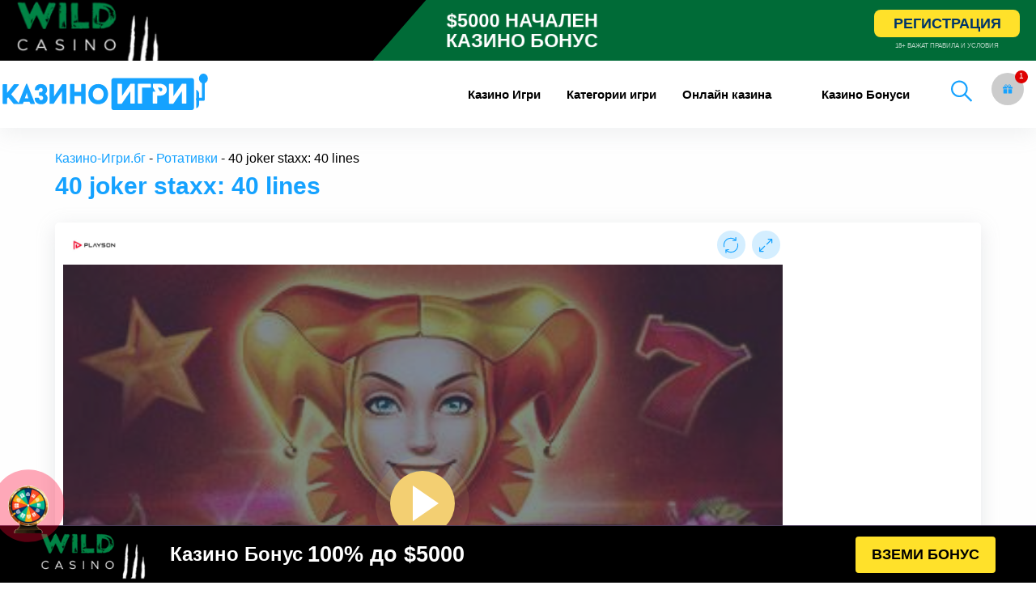

--- FILE ---
content_type: text/html; charset=UTF-8
request_url: https://xn----7sbkofbbj4akz.xn--90ae/40-joker-staxx-40-lines/
body_size: 25019
content:
<!doctype html>
  <html class="no-js"  lang="bg-BG"

    xmlns:og="http://opengraphprotocol.org/schema/"

    xmlns:fb="http://www.facebook.com/2008/fbml" prefix="og: https://ogp.me/ns#">
	<head>
		<meta http-equiv="content-type" content="text/html" charset="utf-8">
		
		<meta http-equiv="X-UA-Compatible" content="IE=edge">
		<meta name="google-site-verification" content="QuZC2BvD2JqYJwCw6cfVk5AA-ii80EvYi-NxCY0sXaA" />
		
		<meta name="viewport" content="width=device-width, initial-scale=1">
		<meta class="foundation-mq">
		<link rel="icon" href="/storage/2023/04/казино-игри-32-fav.png" sizes="32x32">
		<link rel="icon" href="/storage/2023/04/казино-игри-57-fav.png" sizes="57x57">
		<link rel="shortcut icon" href="/storage/2023/04/казино-игри-196-fav.png" sizes="196x196">
		<link rel="apple-touch-icon" href="/storage/2023/04/казино-игри-152-fav.png" sizes="152x152">
		<link rel="icon" href="/storage/2023/04/казино-игри-256-fav.png" sizes="256x256"/>
		<link rel="stylesheet" type="text/css" href="https://xn----7sbkofbbj4akz.xn--90ae/core/views/2d6dc094e4/design.css?s=364439122223422222421431212122111213221121233">
		<link rel="stylesheet" type="text/css" href="https://xn----7sbkofbbj4akz.xn--90ae/core/views/2d6dc094e4/assets/css/style_new.css?s=43241223221221211122112121114122125133443">
		

		
		
		

<title>40 Joker Staxx: 40 Lines Играй Безплано в Демо Режим : Казино-Игри.бг</title>
<meta name="description" content="40 joker staxx: 40 lines ⇒ Ротативки ⇒ 🎰 Слот Машини 🙴 Ротативки Онлайн . Играй Напълно Безплатно всички Видове Игри в Казино-Игри.бг"/>
<meta name="robots" content="follow, index, max-snippet:-1, max-video-preview:-1, max-image-preview:large"/>
<link rel="canonical" href="https://xn----7sbkofbbj4akz.xn--90ae/40-joker-staxx-40-lines/" />
<meta property="og:locale" content="bg_BG" />
<meta property="og:type" content="article" />
<meta property="og:title" content="40 Joker Staxx: 40 Lines Играй Безплано в Демо Режим : Казино-Игри.бг" />
<meta property="og:description" content="40 joker staxx: 40 lines ⇒ Ротативки ⇒ 🎰 Слот Машини 🙴 Ротативки Онлайн . Играй Напълно Безплатно всички Видове Игри в Казино-Игри.бг" />
<meta property="og:url" content="https://xn----7sbkofbbj4akz.xn--90ae/40-joker-staxx-40-lines/" />
<meta property="og:site_name" content="Казино-игри.бг" />
<meta property="og:updated_time" content="2023-05-02T08:52:39+00:00" />
<meta name="twitter:card" content="summary_large_image" />
<meta name="twitter:title" content="40 Joker Staxx: 40 Lines Играй Безплано в Демо Режим : Казино-Игри.бг" />
<meta name="twitter:description" content="40 joker staxx: 40 lines ⇒ Ротативки ⇒ 🎰 Слот Машини 🙴 Ротативки Онлайн . Играй Напълно Безплатно всички Видове Игри в Казино-Игри.бг" />
<script type="application/ld+json" class="rank-math-schema-pro">{"@context":"https://schema.org","@graph":[{"@type":"BreadcrumbList","@id":"https://xn----7sbkofbbj4akz.xn--90ae/40-joker-staxx-40-lines/#breadcrumb","itemListElement":[{"@type":"ListItem","position":"1","item":{"@id":"https://xn----7sbkofbbj4akz.xn--90ae","name":"\u041a\u0430\u0437\u0438\u043d\u043e-\u0418\u0433\u0440\u0438.\u0431\u0433"}},{"@type":"ListItem","position":"2","item":{"@id":"https://xn----7sbkofbbj4akz.xn--90ae/%D1%80%D0%BE%D1%82%D0%B0%D1%82%D0%B8%D0%B2%D0%BA%D0%B8/","name":"\u0420\u043e\u0442\u0430\u0442\u0438\u0432\u043a\u0438"}},{"@type":"ListItem","position":"3","item":{"@id":"https://xn----7sbkofbbj4akz.xn--90ae/40-joker-staxx-40-lines/","name":"40 joker staxx: 40 lines"}}]}]}</script>



 

    <meta property="og:title" content="40 joker staxx: 40 lines"/>

    <meta property="og:description" content="..."/>

    <meta property="og:type" content="article"/>

    <meta property="og:url" content="https://xn----7sbkofbbj4akz.xn--90ae/40-joker-staxx-40-lines/"/>

    <meta property="og:site_name" content="Казино-игри.бг"/>

    <meta property="og:image" content="//cdn.vegasgod.com/playson/40-joker-staxx-40-lines/cover.jpg"/>

    <meta property="og:image:secure_url" content="//cdn.vegasgod.com/playson/40-joker-staxx-40-lines/cover.jpg">

    <meta property="og:image:type" content="image/png">

 

<link rel='stylesheet'  href='https://xn----7sbkofbbj4akz.xn--90ae/core/modules/ded47bfd73/src/core/public/css/kk-star-ratings.css' type='text/css' media='all' />
<link rel='stylesheet'  href='https://xn----7sbkofbbj4akz.xn--90ae/core/modules/248d584510/includes/css/menu-image.css' type='text/css' media='all' />
<link rel='stylesheet'  href='https://xn----7sbkofbbj4akz.xn--90ae/core/modules/407961082a/css/style-underline.css' type='text/css' media='all' />
<script type="text/javascript" src="https://xn----7sbkofbbj4akz.xn--90ae/lib/js/jquery/jquery.js" ></script>
<script type="text/javascript" src="https://xn----7sbkofbbj4akz.xn--90ae/lib/js/jquery/jquery-migrate.js" ></script>
<script type="text/javascript" >
/* <![CDATA[ */
var ajax_object = {"ajax_url":"https:\/\/xn----7sbkofbbj4akz.xn--90ae\/ajax-call"};
/* ]]> */
</script>
<script src="https://xn----7sbkofbbj4akz.xn--90ae/core/views/2d6dc094e4/assets/js/custom-script.js" defer></script><link rel='shortlink' href='https://xn----7sbkofbbj4akz.xn--90ae/?p=143238' />
                <style>
                    
					
				
						
					 .proinput form{padding: 5px 0px!important;}
#ajaxsearchlite1 .probox, div.asl_w .probox{height:auto!important;}
 .pum-container, .pum-theme-lightbox .pum-container {

    border-radius: 3px!important;
}
div.asl_m .probox .promagnifier .innericon svg{
width: 27px!important;
    position: relative;
    top: 2px;
    right: 4px;
}
div.asl_r .results .item .asl_content h3, div.asl_r .results .item .asl_content h3 a, div.asl_r .results .item .asl_content h3 a:hover {
    font-size: 15px!important;
}
div.asl_r .results .item{
padding:0px!important;
}                </style>
                <style >
				:root {
					--wpforms-field-border-radius: 3px;
--wpforms-field-border-style: solid;
--wpforms-field-border-size: 1px;
--wpforms-field-background-color: #ffffff;
--wpforms-field-border-color: rgba( 0, 0, 0, 0.25 );
--wpforms-field-border-color-spare: rgba( 0, 0, 0, 0.25 );
--wpforms-field-text-color: rgba( 0, 0, 0, 0.7 );
--wpforms-field-menu-color: #ffffff;
--wpforms-label-color: rgba( 0, 0, 0, 0.85 );
--wpforms-label-sublabel-color: rgba( 0, 0, 0, 0.55 );
--wpforms-label-error-color: #d63637;
--wpforms-button-border-radius: 3px;
--wpforms-button-border-style: none;
--wpforms-button-border-size: 1px;
--wpforms-button-background-color: #066aab;
--wpforms-button-border-color: #066aab;
--wpforms-button-text-color: #ffffff;
--wpforms-page-break-color: #066aab;
--wpforms-background-image: none;
--wpforms-background-position: center center;
--wpforms-background-repeat: no-repeat;
--wpforms-background-size: cover;
--wpforms-background-width: 100px;
--wpforms-background-height: 100px;
--wpforms-background-color: rgba( 0, 0, 0, 0 );
--wpforms-background-url: none;
--wpforms-container-padding: 0px;
--wpforms-container-border-style: none;
--wpforms-container-border-width: 1px;
--wpforms-container-border-color: #000000;
--wpforms-container-border-radius: 3px;
--wpforms-field-size-input-height: 43px;
--wpforms-field-size-input-spacing: 15px;
--wpforms-field-size-font-size: 16px;
--wpforms-field-size-line-height: 19px;
--wpforms-field-size-padding-h: 14px;
--wpforms-field-size-checkbox-size: 16px;
--wpforms-field-size-sublabel-spacing: 5px;
--wpforms-field-size-icon-size: 1;
--wpforms-label-size-font-size: 16px;
--wpforms-label-size-line-height: 19px;
--wpforms-label-size-sublabel-font-size: 14px;
--wpforms-label-size-sublabel-line-height: 17px;
--wpforms-button-size-font-size: 17px;
--wpforms-button-size-height: 41px;
--wpforms-button-size-padding-h: 15px;
--wpforms-button-size-margin-top: 10px;
--wpforms-container-shadow-size-box-shadow: none;

				}
			</style>
			

		
		
		<script>
				window.dataLayer = window.dataLayer || [];
			function gtag(){ dataLayer.push(arguments); }
			gtag('js', new Date());
			gtag('config', 'G-81MZRH0VGG');
			
		</script>
		
	
		
	</head>
	
	<body class="vegashero_games-template-default single single-vegashero_games postid-143238">

	
		<div class="off-canvas-content" data-off-canvas-content>
										<header class="header" role="banner">
			
		<style>
		.topheadbnr.sesame::before{background-color:#3b4a12}.topheadbnr.palmsbet::before{background-color:#0559b9}.topheadbnr.vulcan::before{background-color:rgba(27,32,79,.92)}.topheadbnr.luckster::before{background-color:#008148}.topheadbnr.wild::before{background-color:rgb(0 107 55)}.topheadbnr,.topheadbnr .button{transition:.25s;position:relative}.topheadbnr{width:100%;clear:both;color:#fff!important;background-color:#ff5d00;z-index:999;position:relative!important;}.bookiehref{position:absolute;left:0;right:0;top:0;bottom:0;z-index:10}#site-header:hover{z-index:9999}.topheadbnr:hover{filter:brightness(1.1)}.topheadbnr img.bn{max-width:193px;display:block;object-fit:contain;}.topheadbnr .desktop{display:flex;justify-content:center;align-items:center;margin:0 auto;left:40px;max-width:1240px;max-height:75px;overflow:hidden}.topheadbnr .container .right{display:flex;flex-direction:column;align-items:center}.topheadbnr .container .right span{font-size:8px;opacity:.7;line-height:15px}.topheadbnr .button{background:#ffe12a;color:#00356a;border-radius:8px;min-width:180px;text-align:center;overflow:inherit;text-shadow:none;padding:7px 5px;font-weight:700;font-size:18px;margin-bottom:3px}.topheadbnr .bn3{animation:1s fadeIn}.topheadbnr .desktop::before{margin-left:-120px}.topheadbnr .mobile{display:none}.topheadbnr .mobile .bonus{flex-grow:1;width:100%;text-align:right;font-weight:700;font-style:italic;font-size:20px;padding-right:10px}.topheadbnr .desktop .sldjk{padding:20px 0;font-size:30px;text-transform:uppercase;font-family:"PT Sans",Helvetica,Arial,sans-serif;position:relative;text-align:center;line-height:32px;flex-grow:1;width:100%;display:flex;align-items:center;justify-content:center}@keyframes scrosl{0%,100%{transform:scale(.7)}50%{transform:scale(1)}}.topheadbnr .desktop .sldjk strong{min-width:450px;animation:2s infinite scrosl;font-weight:900}.topheadbnr .desktop .logo{text-align:center;position:relative;margin:0}.flex{display:flex}.topheadbnr::before{content:"";background:#cd4b01;position:absolute;height:100%;width:64%;right:0;clip-path:polygon(8% 0%,100% 0%,100% 100%,0% 100%);animation:.6s slidelenta}@keyframes slidelenta{0%{width:120%}30%{width:50%}70%{width:75%}100%{width:64%}}.topheadbnr .desktop span.bpop{position:absolute;background:#fff;color:#003cff;text-align:center;top:-12px;opacity:1!important;border-radius:15px;line-height:17px;right:0;padding:2px 8px;font-size:17px;animation:2s comrefromtop}.topheadbnr .desktop span.bpop::before{content:"";display:inline-block;width:0;height:0;border-style:solid;border-width:8px 14px 0 0;border-color:#fff transparent transparent;position:absolute;bottom:-7px;left:16px}.template-fullwidth-header .container{max-width:1250px!important}.topheadbnr .bookie-of-the-month{background:0 0!important}@keyframes comrefromtop{0%{transform:translateY(-10px)}100%{transform:translateY(0)}}@media(max-width:1200px){.topheadbnr{overflow:hidden}.topheadbnr .desktop .sldjk::after{display:none}.topheadbnr .desktop .sldjk strong{min-width:350px}.topheadbnr .desktop .logo{margin-right:0}}@media(max-width:1024px){.topheadbnr .desktop .sldjk strong{min-width:280px;font-size:33px}}@media(max-width:768px){.topheadbnr .desktop{display:none}.topheadbnr .mobile{display:flex;flex-direction:column}.topheadbnr .mobile .sldjk{width:100%;text-align:center;font-size:19px;text-transform:uppercase;line-height:21px;padding-top:5px;padding-bottom:4px;font-family:"PT Sans",Helvetica,Arial,sans-serif}.topheadbnr .mobile .sldjk strong{animation:2s infinite scrosl;display:block}.topheadbnr .logo{max-height:38px}.topheadbnr .logo img{height:73%!important;margin:0 auto;transform:scale(1.5);left:-10%;position:relative}.topheadbnr::before{width:50%;animation:none!important}.topheadbnr .button{min-width:140px;font-size:13px}.jh1j2sa{justify-content:center}.logo{margin-top:0;margin-bottom:10px}}
		</style>
		


		<div id="topHead"></div>

			
				

			

			<div class="top-bar" id="top-bar-menu">
	<div class="row">
		<div class="top-bar-left float-left logo-wrapper">
											<a href="https://xn----7sbkofbbj4akz.xn--90ae">
						<img data-no-lazy="1" width="274" height="44" src="https://xn----7sbkofbbj4akz.xn--90ae/storage/2022/10/kazino-igri-new-logo.svg" class="logo-image" id="site-logo" alt="Казино-игри.бг" />
					</a>
						
		</div>
		
			<div class="top-bar-right float-left">
				<button aria-label="mobile menu" class="menu-mobile show-for-small-only" id="mobile-menu" type="button">
					<div class="outer-menu">
						<input aria-label="checkbox" class="checkbox-toggle" type="checkbox" />
						  <div class="hamburger">
						    <div></div>
						  </div>
					</div>
				</button>
							</div>
			
			
			<div class="giftBox float-right">
				<button aria-label="gift button" class="nav-list__gift-button">
				
					
					<svg version="1.1" id="Capa_1" width="23" xmlns="http://www.w3.org/2000/svg" xmlns:xlink="http://www.w3.org/1999/xlink" x="0px" y="0px" viewBox="0 0 512 512" xml:space="preserve"><style>.st2{fill:#15a2ff;}</style><g><g><path class="st2" d="M32,271.7v192c0,17.7,14.4,32,32,32h160v-224H32z"></path></g></g><g><g><path class="st2" d="M480,143.7H378.8c7.3-5,13.5-9.9,17.9-14.3c25.8-26,25.8-68.2,0-94.1c-25.1-25.3-68.8-25.2-93.9,0
c-13.9,13.9-50.7,70.6-45.6,108.4h-2.3c5.1-37.9-31.7-94.5-45.6-108.4c-25.1-25.2-68.8-25.2-93.9,0c-25.8,26-25.8,68.2,0,94.1
c4.4,4.4,10.6,9.3,17.9,14.3H32c-17.6,0-32,14.4-32,32v48c0,8.8,7.2,16,16,16h208v-64h64v64h208c8.8,0,16-7.2,16-16v-48
C512,158.1,497.7,143.7,480,143.7z M222.1,142.6c0,0-1.3,1.1-5.9,1.1c-22.1,0-64.3-23-78.1-36.9c-13.4-13.5-13.4-35.5,0-49
c6.5-6.5,15.1-10.1,24.3-10.1c9.1,0,17.7,3.6,24.2,10.1C208.1,79.5,229.6,134.9,222.1,142.6z M295.8,143.7c-4.5,0-5.9-1-5.9-1.1
c-7.5-7.7,14-63.1,35.6-84.8c12.9-13,35.5-13.1,48.5,0c13.4,13.5,13.4,35.5,0,49C360.1,120.7,317.9,143.7,295.8,143.7z"></path></g></g><g><g><path class="st2" d="M288,271.7v224h160c17.7,0,32-14.3,32-32v-192H288z"></path></g></g></svg>
				</button>
				
			</div>

			<div class="mobile-header-extras float-right">
								<div id="myBtn" class="item-extras search-mobile">
					
						<img alt="търси" data-no-lazy="1" width="26" height="26" src="https://xn----7sbkofbbj4akz.xn--90ae/storage/ivan-set/search.svg">

				</div>
				
				

				
			</div>

		<ul id="menu-main-menu" class="vertical medium-horizontal menu" data-responsive-menu="accordion medium-dropdown"><li id="menu-item-129976" class="menu-item menu-item-type-post_type menu-item-object-page menu-item-home menu-item-129976"><a title="Казино игри" href="https://xn----7sbkofbbj4akz.xn--90ae/">Казино Игри</a></li>
<li id="menu-item-139076" class="category-items menu-item menu-item-type-custom menu-item-object-custom menu-item-has-children menu-item-139076"><a href="#">Категории игри</a>
<ul class="menu">
	<li id="menu-item-136445" class="popular menu-item menu-item-type-taxonomy menu-item-object-game_category menu-item-136445"><a href="https://xn----7sbkofbbj4akz.xn--90ae/5-%D0%BB%D0%B8%D0%BD%D0%B8%D0%B8-%D0%B1%D0%B5%D0%B7%D0%BF%D0%BB%D0%B0%D1%82%D0%BD%D0%BE/" class="menu-image-title-after menu-image-not-hovered"><img width="1" height="1" src="https://xn----7sbkofbbj4akz.xn--90ae/storage/2020/09/slot-machine.svg" class="menu-image menu-image-title-after" alt="Ротативки" decoding="async" /><span class="menu-image-title-after menu-image-title">5 линии</span></a></li>
	<li id="menu-item-136446" class="menu-item menu-item-type-taxonomy menu-item-object-game_category menu-item-136446"><a href="https://xn----7sbkofbbj4akz.xn--90ae/10-%D0%BB%D0%B8%D0%BD%D0%B8%D0%B8-%D0%B1%D0%B5%D0%B7%D0%BF%D0%BB%D0%B0%D1%82%D0%BD%D0%BE/" class="menu-image-title-after menu-image-not-hovered"><img width="1" height="1" src="https://xn----7sbkofbbj4akz.xn--90ae/storage/2020/09/slot-machine.svg" class="menu-image menu-image-title-after" alt="Ротативки" decoding="async" /><span class="menu-image-title-after menu-image-title">10 линии</span></a></li>
	<li id="menu-item-135947" class="menu-item menu-item-type-taxonomy menu-item-object-game_category menu-item-135947"><a href="https://xn----7sbkofbbj4akz.xn--90ae/20-%D0%BB%D0%B8%D0%BD%D0%B8%D0%B8-%D0%B1%D0%B5%D0%B7%D0%BF%D0%BB%D0%B0%D1%82%D0%BD%D0%BE/" class="menu-image-title-after menu-image-not-hovered"><img width="1" height="1" src="https://xn----7sbkofbbj4akz.xn--90ae/storage/2020/09/slot-machine.svg" class="menu-image menu-image-title-after" alt="Ротативки" decoding="async" /><span class="menu-image-title-after menu-image-title">20 линии</span></a></li>
	<li id="menu-item-135949" class="menu-item menu-item-type-taxonomy menu-item-object-game_category menu-item-135949"><a href="https://xn----7sbkofbbj4akz.xn--90ae/40-%D0%BB%D0%B8%D0%BD%D0%B8%D0%B8-%D0%B1%D0%B5%D0%B7%D0%BF%D0%BB%D0%B0%D1%82%D0%BD%D0%BE/" class="menu-image-title-after menu-image-not-hovered"><img width="1" height="1" src="https://xn----7sbkofbbj4akz.xn--90ae/storage/2020/09/slot-machine.svg" class="menu-image menu-image-title-after" alt="Ротативки" decoding="async" /><span class="menu-image-title-after menu-image-title">40 линии</span></a></li>
	<li id="menu-item-136447" class="menu-item menu-item-type-taxonomy menu-item-object-game_category menu-item-136447"><a href="https://xn----7sbkofbbj4akz.xn--90ae/100-%D0%BB%D0%B8%D0%BD%D0%B8%D0%B8-%D0%B1%D0%B5%D0%B7%D0%BF%D0%BB%D0%B0%D1%82%D0%BD%D0%BE/" class="menu-image-title-after menu-image-not-hovered"><img width="1" height="1" src="https://xn----7sbkofbbj4akz.xn--90ae/storage/2020/09/slot-machine.svg" class="menu-image menu-image-title-after" alt="Ротативки" decoding="async" /><span class="menu-image-title-after menu-image-title">100 линии</span></a></li>
	<li id="menu-item-135964" class="other-game menu-item menu-item-type-taxonomy menu-item-object-game_category menu-item-135964"><a href="https://xn----7sbkofbbj4akz.xn--90ae/%D1%80%D0%BE%D1%82%D0%B0%D1%82%D0%B8%D0%B2%D0%BA%D0%B8/" class="menu-image-title-after menu-image-not-hovered"><img width="1" height="1" src="https://xn----7sbkofbbj4akz.xn--90ae/storage/2020/09/slot-machine.svg" class="menu-image menu-image-title-after" alt="Ротативки" decoding="async" /><span class="menu-image-title-after menu-image-title">Ротативки</span></a></li>
	<li id="menu-item-135965" class="menu-item menu-item-type-taxonomy menu-item-object-game_category menu-item-135965"><a href="https://xn----7sbkofbbj4akz.xn--90ae/%D1%80%D1%83%D0%BB%D0%B5%D1%82%D0%BA%D0%B0/" class="menu-image-title-after menu-image-not-hovered"><img width="1" height="1" src="https://xn----7sbkofbbj4akz.xn--90ae/storage/2020/09/casino-11.svg" class="menu-image menu-image-title-after" alt="Рулетка" decoding="async" /><span class="menu-image-title-after menu-image-title">Рулетка</span></a></li>
	<li id="menu-item-135960" class="menu-item menu-item-type-taxonomy menu-item-object-game_category menu-item-135960"><a href="https://xn----7sbkofbbj4akz.xn--90ae/%D0%BF%D0%B8%D1%80%D0%B0%D0%BC%D0%B8%D0%B4%D0%B8/" class="menu-image-title-after menu-image-not-hovered"><img width="1" height="1" src="https://xn----7sbkofbbj4akz.xn--90ae/storage/2020/09/pyramid-chart.svg" class="menu-image menu-image-title-after" alt="Пирамиди" decoding="async" /><span class="menu-image-title-after menu-image-title">Пирамиди</span></a></li>
	<li id="menu-item-136715" class="menu-item menu-item-type-taxonomy menu-item-object-game_category menu-item-136715"><a href="https://xn----7sbkofbbj4akz.xn--90ae/%D0%B8%D0%B3%D1%80%D0%B8-%D1%81%D1%8A%D1%81-%D0%B7%D0%B0%D1%80%D0%BE%D0%B2%D0%B5/" class="menu-image-title-after menu-image-not-hovered"><img width="1" height="1" src="https://xn----7sbkofbbj4akz.xn--90ae/storage/2020/09/gambling.svg" class="menu-image menu-image-title-after" alt="Игри със зарове" decoding="async" /><span class="menu-image-title-after menu-image-title">Игри със зарове</span></a></li>
	<li id="menu-item-136714" class="menu-item menu-item-type-taxonomy menu-item-object-game_category menu-item-136714"><a href="https://xn----7sbkofbbj4akz.xn--90ae/%D0%B1%D0%B8%D0%BD%D0%B3%D0%BE/" class="menu-image-title-after menu-image-not-hovered"><img width="1" height="1" src="https://xn----7sbkofbbj4akz.xn--90ae/storage/2020/09/bingo.svg" class="menu-image menu-image-title-after" alt="Бинго" decoding="async" /><span class="menu-image-title-after menu-image-title">Бинго</span></a></li>
	<li id="menu-item-137014" class="menu-item menu-item-type-post_type menu-item-object-vegashero_games menu-item-137014"><a href="https://xn----7sbkofbbj4akz.xn--90ae/%D1%80%D0%B0%D0%B9%D1%81-%D0%BE%D1%84-%D1%80%D0%B0/" class="menu-image-title-after menu-image-not-hovered"><img width="1" height="1" src="https://xn----7sbkofbbj4akz.xn--90ae/storage/2020/09/slot-machine.svg" class="menu-image menu-image-title-after" alt="Ротативки" decoding="async" /><span class="menu-image-title-after menu-image-title">Райс оф ра</span></a></li>
	<li id="menu-item-136453" class="menu-item menu-item-type-post_type menu-item-object-vegashero_games menu-item-136453"><a href="https://xn----7sbkofbbj4akz.xn--90ae/5-%D0%B4%D0%B0%D0%B7%D0%BB%D0%B8%D0%BD%D0%B3-%D1%85%D0%BE%D1%82/" class="menu-image-title-after menu-image-not-hovered"><img width="1" height="1" src="https://xn----7sbkofbbj4akz.xn--90ae/storage/2020/09/slot-machine.svg" class="menu-image menu-image-title-after" alt="Ротативки" decoding="async" /><span class="menu-image-title-after menu-image-title">5 дазлинг хот</span></a></li>
	<li id="menu-item-137015" class="menu-item menu-item-type-post_type menu-item-object-vegashero_games menu-item-137015"><a href="https://xn----7sbkofbbj4akz.xn--90ae/20-%D1%81%D1%83%D0%BF%D0%B5%D1%80-%D1%85%D0%BE%D1%82/" class="menu-image-title-after menu-image-not-hovered"><img width="1" height="1" src="https://xn----7sbkofbbj4akz.xn--90ae/storage/2020/09/slot-machine.svg" class="menu-image menu-image-title-after" alt="Ротативки" decoding="async" /><span class="menu-image-title-after menu-image-title">20 Супер Хот</span></a></li>
	<li id="menu-item-137016" class="menu-item menu-item-type-post_type menu-item-object-vegashero_games menu-item-137016"><a href="https://xn----7sbkofbbj4akz.xn--90ae/40-%D1%81%D1%83%D0%BF%D0%B5%D1%80-%D1%85%D0%BE%D1%82/" class="menu-image-title-after menu-image-not-hovered"><img width="1" height="1" src="https://xn----7sbkofbbj4akz.xn--90ae/storage/2020/09/slot-machine.svg" class="menu-image menu-image-title-after" alt="Ротативки" decoding="async" /><span class="menu-image-title-after menu-image-title">40 Супер Хот</span></a></li>
	<li id="menu-item-136449" class="menu-item menu-item-type-post_type menu-item-object-vegashero_games menu-item-136449"><a href="https://xn----7sbkofbbj4akz.xn--90ae/100-%D1%81%D1%83%D0%BF%D0%B5%D1%80-%D1%85%D0%BE%D1%82/" class="menu-image-title-after menu-image-not-hovered"><img width="1" height="1" src="https://xn----7sbkofbbj4akz.xn--90ae/storage/2020/09/slot-machine.svg" class="menu-image menu-image-title-after" alt="Ротативки" decoding="async" /><span class="menu-image-title-after menu-image-title">100 супер хот</span></a></li>
	<li id="menu-item-135953" class="menu-item menu-item-type-taxonomy menu-item-object-game_category menu-item-135953"><a href="https://xn----7sbkofbbj4akz.xn--90ae/%D0%B1%D0%BB%D0%B5%D0%BA%D0%B4%D0%B6%D0%B5%D0%BA/" class="menu-image-title-after menu-image-not-hovered"><img width="1" height="1" src="https://xn----7sbkofbbj4akz.xn--90ae/storage/2020/09/playing-cards.svg" class="menu-image menu-image-title-after" alt="Блекджек" decoding="async" /><span class="menu-image-title-after menu-image-title">Блекджек</span></a></li>
	<li id="menu-item-135958" class="menu-item menu-item-type-taxonomy menu-item-object-game_category menu-item-135958"><a href="https://xn----7sbkofbbj4akz.xn--90ae/%D0%B8%D0%B3%D1%80%D0%B8-%D0%BD%D0%B0-%D0%BC%D0%B0%D1%81%D0%B0/" class="menu-image-title-after menu-image-not-hovered"><img width="1" height="1" src="https://xn----7sbkofbbj4akz.xn--90ae/storage/2020/09/pool.svg" class="menu-image menu-image-title-after" alt="Игри на маса" decoding="async" /><span class="menu-image-title-after menu-image-title">Игри на маса</span></a></li>
	<li id="menu-item-135962" class="menu-item menu-item-type-taxonomy menu-item-object-game_category menu-item-135962"><a href="https://xn----7sbkofbbj4akz.xn--90ae/%D0%BF%D0%BE%D0%BA%D0%B5%D1%80/" class="menu-image-title-after menu-image-not-hovered"><img width="1" height="1" src="https://xn----7sbkofbbj4akz.xn--90ae/storage/2020/09/poker-11.svg" class="menu-image menu-image-title-after" alt="Покер игри" decoding="async" /><span class="menu-image-title-after menu-image-title">Покер игри</span></a></li>
	<li id="menu-item-136716" class="menu-item menu-item-type-taxonomy menu-item-object-game_category menu-item-136716"><a href="https://xn----7sbkofbbj4akz.xn--90ae/%D0%BA%D0%B5%D0%BD%D0%BE/" class="menu-image-title-after menu-image-not-hovered"><img width="1" height="1" src="https://xn----7sbkofbbj4akz.xn--90ae/storage/2020/09/keno.svg" class="menu-image menu-image-title-after" alt="Кено" decoding="async" /><span class="menu-image-title-after menu-image-title">Кено</span></a></li>
	<li id="menu-item-136713" class="menu-item menu-item-type-taxonomy menu-item-object-game_category menu-item-136713"><a href="https://xn----7sbkofbbj4akz.xn--90ae/%D0%B1%D0%B0%D0%BA%D0%B0%D1%80%D0%B0/" class="menu-image-title-after menu-image-not-hovered"><img width="1" height="1" src="https://xn----7sbkofbbj4akz.xn--90ae/storage/2020/09/baccarat.svg" class="menu-image menu-image-title-after" alt="Бакара" decoding="async" /><span class="menu-image-title-after menu-image-title">Бакара</span></a></li>
</ul>
</li>
<li id="menu-item-140141" class="category-items menu-item menu-item-type-custom menu-item-object-custom menu-item-has-children menu-item-140141"><a href="#">Онлайн казина</a>
<ul class="menu">
	<li id="menu-item-140148" class="buki-menu menu-item menu-item-type-taxonomy menu-item-object-game_category menu-item-140148"><a href="https://xn----7sbkofbbj4akz.xn--90ae/%D0%B1%D0%B5%D1%82%D0%B0%D0%BD%D0%BE/" class="menu-image-title-after menu-image-not-hovered"><img width="1" height="1" src="https://xn----7sbkofbbj4akz.xn--90ae/storage/2020/09/lemon.svg" class="menu-image menu-image-title-after" alt="casino" decoding="async" /><span class="menu-image-title-after menu-image-title">Бетано Казино</span></a></li>
	<li id="menu-item-140147" class="menu-item menu-item-type-taxonomy menu-item-object-game_category menu-item-140147"><a href="https://xn----7sbkofbbj4akz.xn--90ae/%D0%BF%D0%B0%D0%BB%D0%BC%D1%81-%D0%B1%D0%B5%D1%82/" class="menu-image-title-after menu-image-not-hovered"><img width="1" height="1" src="https://xn----7sbkofbbj4akz.xn--90ae/storage/2020/09/lemon.svg" class="menu-image menu-image-title-after" alt="casino" decoding="async" /><span class="menu-image-title-after menu-image-title">Палмс бет казино</span></a></li>
	<li id="menu-item-140145" class="menu-item menu-item-type-taxonomy menu-item-object-game_category menu-item-140145"><a href="https://xn----7sbkofbbj4akz.xn--90ae/%D1%83%D0%B8%D0%BD%D0%B1%D0%B5%D1%82/" class="menu-image-title-after menu-image-not-hovered"><img width="1" height="1" src="https://xn----7sbkofbbj4akz.xn--90ae/storage/2020/09/lemon.svg" class="menu-image menu-image-title-after" alt="casino" decoding="async" /><span class="menu-image-title-after menu-image-title">Уинбет казино</span></a></li>
	<li id="menu-item-140144" class="menu-item menu-item-type-taxonomy menu-item-object-game_category menu-item-140144"><a href="https://xn----7sbkofbbj4akz.xn--90ae/%D0%B5%D1%84%D0%B1%D0%B5%D1%82/" class="menu-image-title-after menu-image-not-hovered"><img width="1" height="1" src="https://xn----7sbkofbbj4akz.xn--90ae/storage/2020/09/lemon.svg" class="menu-image menu-image-title-after" alt="casino" decoding="async" /><span class="menu-image-title-after menu-image-title">Ефбет казино</span></a></li>
	<li id="menu-item-140152" class="menu-item menu-item-type-taxonomy menu-item-object-game_category menu-item-140152"><a href="https://xn----7sbkofbbj4akz.xn--90ae/%D1%81%D0%B5%D0%B7%D0%B0%D0%BC/" class="menu-image-title-after menu-image-not-hovered"><img width="1" height="1" src="https://xn----7sbkofbbj4akz.xn--90ae/storage/2020/09/lemon.svg" class="menu-image menu-image-title-after" alt="casino" decoding="async" /><span class="menu-image-title-after menu-image-title">Сезам Казино</span></a></li>
	<li id="menu-item-140150" class="menu-item menu-item-type-taxonomy menu-item-object-game_category menu-item-140150"><a href="https://xn----7sbkofbbj4akz.xn--90ae/%D0%B1%D0%B5%D1%82%D1%83%D0%B5%D0%B9/" class="menu-image-title-after menu-image-not-hovered"><img width="1" height="1" src="https://xn----7sbkofbbj4akz.xn--90ae/storage/2020/09/lemon.svg" class="menu-image menu-image-title-after" alt="casino" decoding="async" /><span class="menu-image-title-after menu-image-title">Бетуей Казино</span></a></li>
	<li id="menu-item-140143" class="menu-item menu-item-type-taxonomy menu-item-object-game_category menu-item-140143"><a href="https://xn----7sbkofbbj4akz.xn--90ae/%D0%B0%D0%BB%D1%84%D0%B0%D1%83%D0%B8%D0%BD/" class="menu-image-title-after menu-image-not-hovered"><img width="1" height="1" src="https://xn----7sbkofbbj4akz.xn--90ae/storage/2020/09/lemon.svg" class="menu-image menu-image-title-after" alt="casino" decoding="async" /><span class="menu-image-title-after menu-image-title">Алфауин Казино</span></a></li>
	<li id="menu-item-161093" class="menu-item menu-item-type-taxonomy menu-item-object-game_category menu-item-161093"><a href="https://xn----7sbkofbbj4akz.xn--90ae/%D0%B5%D0%BB%D0%B8%D1%82%D0%B1%D0%B5%D1%82/" class="menu-image-title-after menu-image-not-hovered"><img width="1" height="1" src="https://xn----7sbkofbbj4akz.xn--90ae/storage/2020/09/lemon.svg" class="menu-image menu-image-title-after" alt="casino" decoding="async" /><span class="menu-image-title-after menu-image-title">Елитбет Казино</span></a></li>
	<li id="menu-item-165940" class="menu-item menu-item-type-taxonomy menu-item-object-game_category menu-item-165940"><a href="https://xn----7sbkofbbj4akz.xn--90ae/%D1%81%D0%BB%D0%BE%D1%82%D0%B8%D0%BD%D0%BE/" class="menu-image-title-after menu-image-not-hovered"><img width="1" height="1" src="https://xn----7sbkofbbj4akz.xn--90ae/storage/2020/09/lemon.svg" class="menu-image menu-image-title-after" alt="casino" decoding="async" /><span class="menu-image-title-after menu-image-title">Слотино Казино</span></a></li>
	<li id="menu-item-141860" class="menu-item menu-item-type-taxonomy menu-item-object-game_category menu-item-141860"><a href="https://xn----7sbkofbbj4akz.xn--90ae/inbet/" class="menu-image-title-after menu-image-not-hovered"><img width="1" height="1" src="https://xn----7sbkofbbj4akz.xn--90ae/storage/2020/09/lemon.svg" class="menu-image menu-image-title-after" alt="casino" decoding="async" /><span class="menu-image-title-after menu-image-title">Инбет Казино Игри</span></a></li>
	<li id="menu-item-140151" class="menu-item menu-item-type-taxonomy menu-item-object-game_category menu-item-140151"><a href="https://xn----7sbkofbbj4akz.xn--90ae/8888/" class="menu-image-title-after menu-image-not-hovered"><img width="1" height="1" src="https://xn----7sbkofbbj4akz.xn--90ae/storage/2020/09/lemon.svg" class="menu-image menu-image-title-after" alt="casino" decoding="async" /><span class="menu-image-title-after menu-image-title">8888 Казино Игри</span></a></li>
	<li id="menu-item-165727" class="menu-item menu-item-type-taxonomy menu-item-object-game_category menu-item-165727"><a href="https://xn----7sbkofbbj4akz.xn--90ae/%D0%B5%D0%B2%D1%8A%D1%80%D0%B1%D0%B5%D1%82/" class="menu-image-title-after menu-image-not-hovered"><img width="1" height="1" src="https://xn----7sbkofbbj4akz.xn--90ae/storage/2020/09/lemon.svg" class="menu-image menu-image-title-after" alt="casino" decoding="async" /><span class="menu-image-title-after menu-image-title">Евърбет Казино</span></a></li>
	<li id="menu-item-150109" class="menu-item menu-item-type-taxonomy menu-item-object-game_category menu-item-150109"><a href="https://xn----7sbkofbbj4akz.xn--90ae/%D1%81%D0%BF%D0%BE%D1%80%D1%82%D0%B8%D0%BD%D0%B3%D1%83%D0%B8%D0%BD/" class="menu-image-title-after menu-image-not-hovered"><img width="1" height="1" src="https://xn----7sbkofbbj4akz.xn--90ae/storage/2020/09/lemon.svg" class="menu-image menu-image-title-after" alt="casino" decoding="async" /><span class="menu-image-title-after menu-image-title">Спортингуин Казино</span></a></li>
	<li id="menu-item-140149" class="menu-item menu-item-type-taxonomy menu-item-object-game_category menu-item-140149"><a href="https://xn----7sbkofbbj4akz.xn--90ae/%D0%B1%D0%B5%D1%82365/" class="menu-image-title-after menu-image-not-hovered"><img width="1" height="1" src="https://xn----7sbkofbbj4akz.xn--90ae/storage/2020/09/lemon.svg" class="menu-image menu-image-title-after" alt="casino" decoding="async" /><span class="menu-image-title-after menu-image-title">Бет365 Казино</span></a></li>
	<li id="menu-item-170076" class="menu-item menu-item-type-taxonomy menu-item-object-game_category menu-item-170076"><a href="https://xn----7sbkofbbj4akz.xn--90ae/%D0%B1%D0%B5%D1%82%D1%85%D1%8A%D0%B1/" class="menu-image-title-after menu-image-not-hovered"><img width="1" height="1" src="https://xn----7sbkofbbj4akz.xn--90ae/storage/2020/09/lemon.svg" class="menu-image menu-image-title-after" alt="casino" decoding="async" /><span class="menu-image-title-after menu-image-title">Бетхъб Казино</span></a></li>
	<li id="menu-item-140146" class="menu-item menu-item-type-taxonomy menu-item-object-game_category menu-item-140146"><a href="https://xn----7sbkofbbj4akz.xn--90ae/%D0%B1%D0%B8%D1%83%D0%B8%D0%BD/" class="menu-image-title-after menu-image-not-hovered"><img width="1" height="1" src="https://xn----7sbkofbbj4akz.xn--90ae/storage/2020/09/lemon.svg" class="menu-image menu-image-title-after" alt="casino" decoding="async" /><span class="menu-image-title-after menu-image-title">Биуин Казино</span></a></li>
	<li id="menu-item-168804" class="menu-item menu-item-type-taxonomy menu-item-object-game_category menu-item-168804"><a href="https://xn----7sbkofbbj4akz.xn--90ae/mrbit/" class="menu-image-title-after menu-image-not-hovered"><img width="1" height="1" src="https://xn----7sbkofbbj4akz.xn--90ae/storage/2020/09/lemon.svg" class="menu-image menu-image-title-after" alt="casino" decoding="async" /><span class="menu-image-title-after menu-image-title">Мрбит Казино</span></a></li>
	<li id="menu-item-170120" class="menu-item menu-item-type-taxonomy menu-item-object-game_category menu-item-170120"><a href="https://xn----7sbkofbbj4akz.xn--90ae/%D1%82%D0%BE%D0%BF%D1%83%D0%B8%D0%BD/" class="menu-image-title-after menu-image-not-hovered"><img width="1" height="1" src="https://xn----7sbkofbbj4akz.xn--90ae/storage/2020/09/lemon.svg" class="menu-image menu-image-title-after" alt="casino" decoding="async" /><span class="menu-image-title-after menu-image-title">Топуин Казино</span></a></li>
	<li id="menu-item-165939" class="menu-item menu-item-type-taxonomy menu-item-object-game_category menu-item-165939"><a href="https://xn----7sbkofbbj4akz.xn--90ae/%D0%BC%D0%B5%D0%B4%D0%B6%D0%B8%D0%BA-%D0%B1%D0%B5%D1%82/" class="menu-image-title-after menu-image-not-hovered"><img width="1" height="1" src="https://xn----7sbkofbbj4akz.xn--90ae/storage/2020/09/lemon.svg" class="menu-image menu-image-title-after" alt="casino" decoding="async" /><span class="menu-image-title-after menu-image-title">Меджик бет Казино</span></a></li>
	<li id="menu-item-170764" class="menu-item menu-item-type-taxonomy menu-item-object-game_category menu-item-170764"><a href="https://xn----7sbkofbbj4akz.xn--90ae/%D0%B1%D0%B5%D1%82-%D0%B1%D0%B3/" class="menu-image-title-after menu-image-not-hovered"><img width="1" height="1" src="https://xn----7sbkofbbj4akz.xn--90ae/storage/2020/09/lemon.svg" class="menu-image menu-image-title-after" alt="casino" decoding="async" /><span class="menu-image-title-after menu-image-title">Бет БГ Казино</span></a></li>
	<li id="menu-item-170783" class="menu-item menu-item-type-taxonomy menu-item-object-game_category menu-item-170783"><a href="https://xn----7sbkofbbj4akz.xn--90ae/%D0%BB%D0%B0%D0%B9%D0%B2%D1%81%D0%BA%D0%BE%D1%80%D0%B1%D0%B5%D1%82/" class="menu-image-title-after menu-image-not-hovered"><img src="https://xn----7sbkofbbj4akz.xn--90ae/storage/2020/09/lemon.svg" class="menu-image menu-image-title-after" alt="casino" decoding="async" /><span class="menu-image-title-after menu-image-title">LiveScore Bet Казино</span></a></li>
	<li id="menu-item-170800" class="menu-item menu-item-type-taxonomy menu-item-object-game_category menu-item-170800"><a href="https://xn----7sbkofbbj4akz.xn--90ae/%D1%81%D1%83%D0%BF%D0%B5%D1%80%D0%B1%D0%B5%D1%82/" class="menu-image-title-after menu-image-not-hovered"><img src="https://xn----7sbkofbbj4akz.xn--90ae/storage/2020/09/lemon.svg" class="menu-image menu-image-title-after" alt="casino" decoding="async" /><span class="menu-image-title-after menu-image-title">Superbet Казино</span></a></li>
	<li id="menu-item-170856" class="menu-item menu-item-type-taxonomy menu-item-object-game_category menu-item-170856"><a href="https://xn----7sbkofbbj4akz.xn--90ae/%D0%B0%D0%B4%D0%BC%D0%B8%D1%80%D0%B0%D0%BB%D0%B1%D0%B5%D1%82/" class="menu-image-title-after menu-image-not-hovered"><img width="1" height="1" src="https://xn----7sbkofbbj4akz.xn--90ae/storage/2020/09/lemon.svg" class="menu-image menu-image-title-after" alt="casino" decoding="async" /><span class="menu-image-title-after menu-image-title">Admiral Bet Казино</span></a></li>
</ul>
</li>
<li id="menu-item-170311" class="menu-item menu-item-type-taxonomy menu-item-object-category menu-item-170311"><a href="https://xn----7sbkofbbj4akz.xn--90ae/%D0%BA%D0%B0%D0%B7%D0%B8%D0%BD%D0%BE-%D0%B1%D0%BE%D0%BD%D1%83%D1%81%D0%B8/" class="menu-image-title-before menu-image-not-hovered"><span class="menu-image-title-before menu-image-title">Казино Бонуси</span><img width="1" height="1" src="https://xn----7sbkofbbj4akz.xn--90ae/storage/2024/07/gift.svg" class="menu-image menu-image-title-before" alt="podaruk" decoding="async" /></a></li>
</ul>	</div>
</div>

			</header>
			<div id="modalSmall" class="modalGift">
					<div class="bonusHolder">
					<button aria-label="Close" class="GiftTooltip__close"></button>
						<div id="giftTOP"></div>
					</div>
				</div>  
						  		  


<div id="content">
	<div id="inner-content" class="row">
					<main style="margin: 0 auto;float: none;" id="main" class="large-11 medium-12 columns" role="main">
					<nav aria-label="breadcrumbs" class="rank-math-breadcrumb"><p><a href="https://xn----7sbkofbbj4akz.xn--90ae">Казино-Игри.бг</a><span class="separator"> - </span><a href="https://xn----7sbkofbbj4akz.xn--90ae/%D1%80%D0%BE%D1%82%D0%B0%D1%82%D0%B8%D0%B2%D0%BA%D0%B8/">Ротативки</a><span class="separator"> - </span><span class="last">40 joker staxx: 40 lines</span></p></nav>			<article id="post-143238" class="post-143238 vegashero_games type-vegashero_games status-publish hentry game_category-60 game_provider-playson wp-sticky" role="article">
	
	<section class="entry-content">

	
						<h1 class="game___heading">40 joker staxx: 40 lines</h1>
			
			
			
			<style>
			.lenta{position:fixed;bottom:0;left:0;width:100%;z-index:9999;}.bookiehref{position:absolute;left:0;right:0;top:0;bottom:0;z-index:10}.lenta>.container{display:flex;padding:4px 10px;align-items:center;justify-content:space-between;max-width:1200px;margin:0 auto;color:#fff}.text_lenta{line-height:1;font-size:13px}.text_lenta span{font-size:27px;font-weight:700;font-family:sans-serif}.btn_lenta{padding:6px 10px;border-radius:4px;color:#fff;font-family:sans-serif;font-weight:700;font-size:11px;position:relative;overflow:hidden;display:inline-block}#lenta.show{display:block!important}#lenta.hide{display:none!important}@media (max-width:767px){.text_lenta span{font-size: 15px;}.lenta>.container img{max-width:105px;max-height:51px}.plus{position:absolute;font-size:9px;right:13px;bottom:4px}}@media (min-width:767px){.text_lenta{display:flex;align-items:center;font-size:24px;font-weight:600;flex:2}.text_lenta_top{flex:2}.text_lenta span{margin-left:6px;}.lenta>.container{justify-content:start}.lenta>.container img{margin-right:20px;max-height:62px}.btn_lenta{padding:9px 20px;font-size:18px}}
			</style>
			<div class="itemTopBottom"></div>
			
			
			<div>
				
			</div>
			

			
	<div class="game-row__content">
		<div class="left-side-game">
			<div id="scrollId" class="minimize-mobile">

					<div class="kksratrrr"> 
										
											           
									
								
					        <img style="max-height: 33px;margin-bottom: 0px;" data-no-lazy="1" src="https://xn----7sbkofbbj4akz.xn--90ae/storage/2022/10/Playson.webp" alt="Playson Игри"  width="63" height="33"/>
					        	<script type="application/ld+json">
								    {
								      "@context": "http://schema.org",
								      "@type": "Game",
								      "name":"40 joker staxx: 40 lines",
								      "description":"",
								      "url":"https://xn----7sbkofbbj4akz.xn--90ae/40-joker-staxx-40-lines/",
								      "image":"//cdn.vegasgod.com/playson/40-joker-staxx-40-lines/cover.jpg",
								      "thumbnailUrl":"//cdn.vegasgod.com/playson/40-joker-staxx-40-lines/cover.jpg",
								      "copyrightHolder": {
								      		"@type":"Organization",
								      		"name":"Playson Игри"
								      },
								      "provider": {
								      		"@type":"Organization",
								      		"name":"Playson Игри"
								      }
								    }
								</script>
								<script type="application/ld+json">
								  {
								    "@context": "https://schema.org/",
								    "@type": ["WebApplication", "VideoGame"],
								    "name": "40 joker staxx: 40 lines",
								    "applicationCategory": "GameApplication",
								    "operatingSystem": "Android, iOS, Windows, Linux",
								    "review": {
								      "@type": "Review",
								      "reviewRating": {
								        "@type": "Rating",
								        "ratingValue": "4.14",
								        "bestRating": "5",
								        "worstRating": "1"
								      },
								      "author": {
								        "@type": "Organization",
								        "name": "Казино-Игри.бг"
								      }
								    },
								    "offers": {
								        "@type": "Offer",
								        "price": "0"
								    }
								  }
								</script>    	


					  							  		
					          
											</div>

					<div class="nav-casinogame">
						

						<div class="reload">
							<div class="reload-bar" onclick="location.reload()">
								<img style="width: 20px;height: 20px;margin: 0;" data-no-lazy="1" src="https://xn----7sbkofbbj4akz.xn--90ae/storage/2022/icons/refresh.svg" width="24" height="24" alt="refresh-icon">
							</div>

						</div>

						<div class="full-screen full-screen-2">
							<button class="casino-button"><img data-no-lazy="1" src="https://xn----7sbkofbbj4akz.xn--90ae/storage/2022/icons/full-screen.svg" width="20" height="20" alt="full-screen-icon"> </button>
						</div>

						
		
					</div>
					
				</div>
		
			
			

							
								
						
		
			<div style="background: #2b3a4f;" class="iframe_kh_wrapper">
	<button aria-label="play button" style="background:#fff;padding:10px;z-index:98" id="playGame"> <span></span></button>	
  	<div class="kh-no-close"></div>
	<img decoding="async" id="coverImg" alt="cover" class="qqqtyu cover-img" width="1010" height="550" data-no-lazy="1" src="//cdn.vegasgod.com/playson/40-joker-staxx-40-lines/cover.jpg" loading="lazy" title="40 joker staxx: 40 lines 1">
  	<div id="frameDiv">
    	<iframe id="gameFrame" class="singlegame-iframe" frameborder="0" scrolling="no" allowfullscreen data-load="https://playsonsite-dgm.ps-gamespace.com/launch?gameName=40_joker_staxx&key=TEST5000&partner=playsonsite-prod"></iframe> 
	</div>
</div> <div class="content-text-single"></div> 						<div id="post_content" class="content-text-single">
							<h2 style="font-weight:bold;margin-top: 12px;"><img alt="за играта" width="22" height="22"  style="margin-right:7px" src="https://xn----7sbkofbbj4akz.xn--90ae/storage/2022/07/dices.svg"/> За играта</h2>
							<p>
							Слот играта 40 joker staxx: 40 lines е едно от най-интересните заглавия, създадено от известният провайдър playson. Играта попада в категория слот. 
							</p>
							<p>
							40 joker staxx: 40 lines е на тема 														
														</p>
						</div> 
					
			<div class="share-kkstar" style="display: flex;justify-content: space-between;align-items: center;">
				<div>
					<div class="microfont">Оценка 

<div class="kk-star-ratings kksr-template"
    data-payload='{&quot;id&quot;:&quot;143238&quot;,&quot;slug&quot;:&quot;default&quot;,&quot;ignore&quot;:&quot;&quot;,&quot;reference&quot;:&quot;template&quot;,&quot;align&quot;:&quot;&quot;,&quot;class&quot;:&quot;&quot;,&quot;count&quot;:&quot;16&quot;,&quot;legendonly&quot;:&quot;&quot;,&quot;readonly&quot;:&quot;&quot;,&quot;score&quot;:&quot;3.7&quot;,&quot;starsonly&quot;:&quot;&quot;,&quot;valign&quot;:&quot;&quot;,&quot;best&quot;:&quot;5&quot;,&quot;gap&quot;:&quot;4&quot;,&quot;greet&quot;:&quot;\u041e\u0446\u0435\u043d\u0435\u0442\u0435&quot;,&quot;legend&quot;:&quot;3.7\/5 - (16 votes)&quot;,&quot;size&quot;:&quot;16&quot;,&quot;title&quot;:&quot;40 joker staxx: 40 lines&quot;,&quot;width&quot;:&quot;72&quot;,&quot;_legend&quot;:&quot;{score}\/{best} - ({count} {votes})&quot;,&quot;font_factor&quot;:&quot;1.25&quot;}'>
            
<div class="kksr-stars">
    
<div class="kksr-stars-inactive">
            <div class="kksr-star" data-star="1" style="padding-right: 4px">
            

<div class="kksr-icon" style="width: 16px; height: 16px;"></div>
        </div>
            <div class="kksr-star" data-star="2" style="padding-right: 4px">
            

<div class="kksr-icon" style="width: 16px; height: 16px;"></div>
        </div>
            <div class="kksr-star" data-star="3" style="padding-right: 4px">
            

<div class="kksr-icon" style="width: 16px; height: 16px;"></div>
        </div>
            <div class="kksr-star" data-star="4" style="padding-right: 4px">
            

<div class="kksr-icon" style="width: 16px; height: 16px;"></div>
        </div>
            <div class="kksr-star" data-star="5" style="padding-right: 4px">
            

<div class="kksr-icon" style="width: 16px; height: 16px;"></div>
        </div>
    </div>
    
<div class="kksr-stars-active" style="width: 72px;">
            <div class="kksr-star" style="padding-right: 4px">
            

<div class="kksr-icon" style="width: 16px; height: 16px;"></div>
        </div>
            <div class="kksr-star" style="padding-right: 4px">
            

<div class="kksr-icon" style="width: 16px; height: 16px;"></div>
        </div>
            <div class="kksr-star" style="padding-right: 4px">
            

<div class="kksr-icon" style="width: 16px; height: 16px;"></div>
        </div>
            <div class="kksr-star" style="padding-right: 4px">
            

<div class="kksr-icon" style="width: 16px; height: 16px;"></div>
        </div>
            <div class="kksr-star" style="padding-right: 4px">
            

<div class="kksr-icon" style="width: 16px; height: 16px;"></div>
        </div>
    </div>
</div>
                

<div class="kksr-legend" style="font-size: 12.8px;">
            3.7/5 - (16 votes)    </div>
    </div>
</div>
					
				</div>
				<div class="bookie-list-before-content share-bitn">
					
					<div class="buttons_share_1 mt-2 button-share-sticky">
    <div  class="flex-d-share" style="margin: 0 auto;">
      	<div>
      		<div class="buttons_share_1">
                <div style="margin: 0 auto;text-align: center;">
                	 
        <a onclick="javascript:fbshareCurrentPage()" class="fb-share" target="_blank" alt="Share on Facebook"><img width="25" height="25" alt="facebook" src="https://xn----7sbkofbbj4akz.xn--90ae/storage/share/facebook-icon.png"></a>
        <script language="javascript">
            function fbshareCurrentPage()
            {window.open("https://www.facebook.com/sharer/sharer.php?u="+encodeURIComponent(window.location.href)+"&t="+document.title, '', 
            'menubar=no,toolbar=no,resizable=yes,scrollbars=yes,height=300,width=600');
            return false; }
        </script>
                	                
                    <a id="fb-messenger" href="fb-messenger://share/?link=https://казино-игри.бг//40-joker-staxx-40-lines/&app_id=367985610595907">
                        <img class="messenger-icon" width="25" height="25" alt="facebook" src="https://xn----7sbkofbbj4akz.xn--90ae/storage/share/facebook.svg"> 
                    </a>
                  

                    
                    <a class="whatsapp share-local-button
                       data-action="share/whatsapp/share"
                       target="_blank" href="whatsapp://send?text=">
                       <img width="25" height="25" alt="whatsapp" src="https://xn----7sbkofbbj4akz.xn--90ae/storage/share/whatsapp.svg"> 

                    </a>
                    <script>document.getElementsByClassName('whatsapp')[0].href+=window.self.location;</script>
    
                     
                </div>
            </div>
       	</div>
    </div>
</div>				</div>
			</div>
			
			
		</div>

		
			
			<div class="holder-right-content">
    <div class="real-money-buton">
        <a target="_blank" aria-label="real money" rel="nofollow" aria-label="efbet real money" href="/go/efbet-real-money/" class="game-row__content-play-for-real-money-desktop">Играй с реални пари <img class="removeLazy" alt="dolar icon" width="22" height="22" src="/favs/play-for-real-money.svg"></a>
    </div>
	
    
</div>		
	</div>
				
								
			
			
			<div class="clear"></div>
			
			<div class="single-casino-flex">
				<div class="single_table text-center">
					<div>
						
									<img width="376" height="250" src="//cdn.vegasgod.com/playson/40-joker-staxx-40-lines/cover.jpg" loading="lazy" alt="Информация за играта 40 joker staxx: 40 lines" />
													</div>
					<div>
						<h2><img width="22" height="22" alt="информация" loading="lazy" src="https://xn----7sbkofbbj4akz.xn--90ae/storage/2022/07/dices.svg"/> Информация за играта</h2>
					</div>
					<table id="game-table">
						<thead>
							<tr>
								<th>Игра</th>
								<th>40 joker staxx: 40 lines</th>
							</tr>
						</thead>
						<tbody>
													
														
																																		</tbody>
					</table>
					
				</div>
				<h2 style="font-weight:bold">40 joker staxx: 40 lines</h2>
				
						<p>
							Опитайте слот играта 40 joker staxx: 40 lines Безплатно в Демо режим, без необходимост от регистрация и сваляне. Прочетете ревюто на ротативката, преди да заложите реални средства.
						</p>				<div id="box-game">
					<div class="box-in-game">
						<p>Печеливши Линии</p>
						<div>
							<p>
							<img width="22" height="22" alt="линии" loading="lazy" src="https://xn----7sbkofbbj4akz.xn--90ae/storage/2022/07/menu.svg"/>
							Неизвестен брой							</p>
						</div>
					</div>
					<div class="box-in-game">
						<p>Процент възвращаемост</p>
						<div>
							<p>
							<img width="22" height="22" alt="възвращаемост" loading="lazy" src="https://xn----7sbkofbbj4akz.xn--90ae/storage/2022/07/back-arrow.svg"/>
							Неизвестен							</p>
						</div>
					</div>
					
				</div>
									
				<h2 style="font-weight:bold"><img width="22" height="22" alt="доставчик" loading="lazy" style="margin-right:7px" src="https://xn----7sbkofbbj4akz.xn--90ae/storage/2022/07/technical-service.svg"/> За доставчика на играта</h2>
				<div id="prov">
					<div>
						
						<img width="190" height="84" alt="доставчик" loading="lazy" src="https://xn----7sbkofbbj4akz.xn--90ae/storage/2022/10/Playson.webp"/>
					</div>
					<div class="prov-box">
						Playson Игри			
					</div>
					<div>
						<a href="https://xn----7sbkofbbj4akz.xn--90ae/playson/">
							Игри: 108 <img width="15" height="15" loading="lazy" alt="play button" src="https://xn----7sbkofbbj4akz.xn--90ae/storage/2020/06/play_black.svg" alt="play-black-icon">
						</a>

					</div>
				</div>
							</div>
		
			
			<div class="clear"></div>
			<div style="margin-top: 15px!important;" class="releated-before-content">
				<div class="clear"></div>
				<div class="clear"></div><div class="sectionId" class="releated_casino_games"><h2 id="id-0" class="remove-border section-heagind">
			<img class="heading-icon" src="https://xn----7sbkofbbj4akz.xn--90ae/storage/2020/06/fruit-white.svg" width="23" height="23" alt="fruit-icon"> 
			<span>Подобни казино игри</span>
		</h2><div style="position:relative;display:block;" class="rel-games-bot">
	<div style="padding-left: 7px;padding-right: 7px;" class="large-3 medium-3 small-6 columns">
	<a aria-label="other games" href="https://xn----7sbkofbbj4akz.xn--90ae/sevens-fruits/">
		<div style="padding: 0px!important;width: 100%;" class="vh-item"> 
			<div class="vh-overlay">
			
				<img width="292" height="161" loading="lazy" src="//cdn.vegasgod.com/playson/sevens-fruits/cover.jpg" alt="Sevens &#038; fruits" />
		
			</div>
			<div class="slots-games__play-wrap"><a href="https://xn----7sbkofbbj4akz.xn--90ae/sevens-fruits/" class="slots-games__play"></a></div>
			<div style="white-space: normal;" class="vh-game-title">
				Sevens &#038; fruits
			</div>
		</div>
	</div>
	
	<div style="padding-left: 7px;padding-right: 7px;" class="large-3 medium-3 small-6 columns">
	<a aria-label="other games" href="https://xn----7sbkofbbj4akz.xn--90ae/burning-wins-classic-5-lines/">
		<div style="padding: 0px!important;width: 100%;" class="vh-item"> 
			<div class="vh-overlay">
			
				<img width="292" height="161" loading="lazy" src="//cdn.vegasgod.com/playson/burning-wins-classic-5-lines/cover.jpg" alt="Burning wins: classic 5 lines" />
		
			</div>
			<div class="slots-games__play-wrap"><a href="https://xn----7sbkofbbj4akz.xn--90ae/burning-wins-classic-5-lines/" class="slots-games__play"></a></div>
			<div style="white-space: normal;" class="vh-game-title">
				Burning wins: classic 5 lines
			</div>
		</div>
	</div>
	
	<div style="padding-left: 7px;padding-right: 7px;" class="large-3 medium-3 small-6 columns">
	<a aria-label="other games" href="https://xn----7sbkofbbj4akz.xn--90ae/god-of-wild-sea/">
		<div style="padding: 0px!important;width: 100%;" class="vh-item"> 
			<div class="vh-overlay">
			
				<img width="292" height="161" loading="lazy" src="//cdn.vegasgod.com/playson/god-of-wild-sea/cover.jpg" alt="God of wild sea" />
		
			</div>
			<div class="slots-games__play-wrap"><a href="https://xn----7sbkofbbj4akz.xn--90ae/god-of-wild-sea/" class="slots-games__play"></a></div>
			<div style="white-space: normal;" class="vh-game-title">
				God of wild sea
			</div>
		</div>
	</div>
	
	<div style="padding-left: 7px;padding-right: 7px;" class="large-3 medium-3 small-6 columns">
	<a aria-label="other games" href="https://xn----7sbkofbbj4akz.xn--90ae/joker-expand-5-lines/">
		<div style="padding: 0px!important;width: 100%;" class="vh-item"> 
			<div class="vh-overlay">
			
				<img width="292" height="161" loading="lazy" src="//cdn.vegasgod.com/playson/joker-expand-5-lines/cover.jpg" alt="Joker expand: 5 lines" />
		
			</div>
			<div class="slots-games__play-wrap"><a href="https://xn----7sbkofbbj4akz.xn--90ae/joker-expand-5-lines/" class="slots-games__play"></a></div>
			<div style="white-space: normal;" class="vh-game-title">
				Joker expand: 5 lines
			</div>
		</div>
	</div>
	
	<div style="padding-left: 7px;padding-right: 7px;" class="large-3 medium-3 small-6 columns">
	<a aria-label="other games" href="https://xn----7sbkofbbj4akz.xn--90ae/super-burning-wins-classic-5-lines/">
		<div style="padding: 0px!important;width: 100%;" class="vh-item"> 
			<div class="vh-overlay">
			
				<img width="292" height="161" loading="lazy" src="//cdn.vegasgod.com/playson/super-burning-wins-classic-5-lines/cover.jpg" alt="Super burning wins: classic 5 lines" />
		
			</div>
			<div class="slots-games__play-wrap"><a href="https://xn----7sbkofbbj4akz.xn--90ae/super-burning-wins-classic-5-lines/" class="slots-games__play"></a></div>
			<div style="white-space: normal;" class="vh-game-title">
				Super burning wins: classic 5 lines
			</div>
		</div>
	</div>
	
	<div style="padding-left: 7px;padding-right: 7px;" class="large-3 medium-3 small-6 columns">
	<a aria-label="other games" href="https://xn----7sbkofbbj4akz.xn--90ae/fruits-jokers-20-lines/">
		<div style="padding: 0px!important;width: 100%;" class="vh-item"> 
			<div class="vh-overlay">
			
				<img width="292" height="161" loading="lazy" src="//cdn.vegasgod.com/playson/fruits-jokers-20-lines/cover.jpg" alt="Fruits &#038; jokers: 20 lines" />
		
			</div>
			<div class="slots-games__play-wrap"><a href="https://xn----7sbkofbbj4akz.xn--90ae/fruits-jokers-20-lines/" class="slots-games__play"></a></div>
			<div style="white-space: normal;" class="vh-game-title">
				Fruits &#038; jokers: 20 lines
			</div>
		</div>
	</div>
	
	<div style="padding-left: 7px;padding-right: 7px;" class="large-3 medium-3 small-6 columns">
	<a aria-label="other games" href="https://xn----7sbkofbbj4akz.xn--90ae/phoenix-fire/">
		<div style="padding: 0px!important;width: 100%;" class="vh-item"> 
			<div class="vh-overlay">
			
				<img width="292" height="161" loading="lazy" src="//cdn.vegasgod.com/playson/phoenix-fire/cover.jpg" alt="Phoenix fire" />
		
			</div>
			<div class="slots-games__play-wrap"><a href="https://xn----7sbkofbbj4akz.xn--90ae/phoenix-fire/" class="slots-games__play"></a></div>
			<div style="white-space: normal;" class="vh-game-title">
				Phoenix fire
			</div>
		</div>
	</div>
	
	<div style="padding-left: 7px;padding-right: 7px;" class="large-3 medium-3 small-6 columns">
	<a aria-label="other games" href="https://xn----7sbkofbbj4akz.xn--90ae/chicago-gangsters/">
		<div style="padding: 0px!important;width: 100%;" class="vh-item"> 
			<div class="vh-overlay">
			
				<img width="292" height="161" loading="lazy" src="//cdn.vegasgod.com/playson/chicago-gangsters/cover.jpg" alt="Chicago gangsters" />
		
			</div>
			<div class="slots-games__play-wrap"><a href="https://xn----7sbkofbbj4akz.xn--90ae/chicago-gangsters/" class="slots-games__play"></a></div>
			<div style="white-space: normal;" class="vh-game-title">
				Chicago gangsters
			</div>
		</div>
	</div>
	</div></div><div class="clear"></div><div class="sectionId" class="releated_casino_games"><h2 id="id-0" class="remove-border section-heagind">
			<img class="heading-icon" loading="lazy" src="https://xn----7sbkofbbj4akz.xn--90ae/storage/2020/06/fruit-white.svg" width="23" height="23" alt="fruit-icon"> 
			<span>Други игри от Playson </span>
		</h2>            
            <ul class="vh-row-sm vh-lobby-posts-grid">
                  <li class="vh-item">
        <a aria-label="other games" class="vh-thumb-link" href="https://xn----7sbkofbbj4akz.xn--90ae/zombirthday/">Zombirthday</a>
    </li>    <li class="vh-item">
        <a aria-label="other games" class="vh-thumb-link" href="https://xn----7sbkofbbj4akz.xn--90ae/wolf-power-hold-and-win/">Wolf power: hold and win</a>
    </li>    <li class="vh-item">
        <a aria-label="other games" class="vh-thumb-link" href="https://xn----7sbkofbbj4akz.xn--90ae/wild-warriors/">Wild warriors</a>
    </li>    <li class="vh-item">
        <a aria-label="other games" class="vh-thumb-link" href="https://xn----7sbkofbbj4akz.xn--90ae/wild-hunter/">Wild hunter</a>
    </li>    <li class="vh-item">
        <a aria-label="other games" class="vh-thumb-link" href="https://xn----7sbkofbbj4akz.xn--90ae/wild-burning-wins-5-lines/">Wild burning wins: 5 lines</a>
    </li>    <li class="vh-item">
        <a aria-label="other games" class="vh-thumb-link" href="https://xn----7sbkofbbj4akz.xn--90ae/vikings-fortune-hold-and-win/">Vikings fortune: hold and win</a>
    </li>    <li class="vh-item">
        <a aria-label="other games" class="vh-thumb-link" href="https://xn----7sbkofbbj4akz.xn--90ae/viking-gods-thor-and-loki/">Viking gods: thor and loki</a>
    </li>    <li class="vh-item">
        <a aria-label="other games" class="vh-thumb-link" href="https://xn----7sbkofbbj4akz.xn--90ae/treasures-of-tombs-hidden-gold/">Treasures of tombs hidden gold</a>
    </li>    <li class="vh-item">
        <a aria-label="other games" class="vh-thumb-link" href="https://xn----7sbkofbbj4akz.xn--90ae/treasures-of-tombs-freespin/">Treasures of tombs (freespin)</a>
    </li>    <li class="vh-item">
        <a aria-label="other games" class="vh-thumb-link" href="https://xn----7sbkofbbj4akz.xn--90ae/treasures-of-tombs-bonus/">Treasures of tombs (bonus)</a>
    </li>    <li class="vh-item">
        <a aria-label="other games" class="vh-thumb-link" href="https://xn----7sbkofbbj4akz.xn--90ae/thunder-reels/">Thunder reels</a>
    </li>    <li class="vh-item">
        <a aria-label="other games" class="vh-thumb-link" href="https://xn----7sbkofbbj4akz.xn--90ae/taiga/">Taiga</a>
    </li>    <li class="vh-item">
        <a aria-label="other games" class="vh-thumb-link" href="https://xn----7sbkofbbj4akz.xn--90ae/super-sunny-fruits-hold-and-win/">Super sunny fruits: hold and win</a>
    </li>    <li class="vh-item">
        <a aria-label="other games" class="vh-thumb-link" href="https://xn----7sbkofbbj4akz.xn--90ae/super-burning-wins-respin/">Super burning wins: respin</a>
    </li>    <li class="vh-item">
        <a aria-label="other games" class="vh-thumb-link" href="https://xn----7sbkofbbj4akz.xn--90ae/super-burning-wins-classic-5-lines/">Super burning wins: classic 5 lines</a>
    </li>    <li class="vh-item">
        <a aria-label="other games" class="vh-thumb-link" href="https://xn----7sbkofbbj4akz.xn--90ae/sunny-fruits-hold-and-win/">Sunny fruits: hold and win</a>
    </li>    <li class="vh-item">
        <a aria-label="other games" class="vh-thumb-link" href="https://xn----7sbkofbbj4akz.xn--90ae/stars-fruits-double-hit/">Stars & fruits: double hit</a>
    </li>    <li class="vh-item">
        <a aria-label="other games" class="vh-thumb-link" href="https://xn----7sbkofbbj4akz.xn--90ae/spirit-of-aztec/">Spirit of aztec</a>
    </li>    <li class="vh-item">
        <a aria-label="other games" class="vh-thumb-link" href="https://xn----7sbkofbbj4akz.xn--90ae/spellcraft/">Spellcraft</a>
    </li>    <li class="vh-item">
        <a aria-label="other games" class="vh-thumb-link" href="https://xn----7sbkofbbj4akz.xn--90ae/space-lights/">Space lights</a>
    </li>    <li class="vh-item">
        <a aria-label="other games" class="vh-thumb-link" href="https://xn----7sbkofbbj4akz.xn--90ae/solar-temple/">Solar temple</a>
    </li>    <li class="vh-item">
        <a aria-label="other games" class="vh-thumb-link" href="https://xn----7sbkofbbj4akz.xn--90ae/solar-queen/">Solar queen</a>
    </li>    <li class="vh-item">
        <a aria-label="other games" class="vh-thumb-link" href="https://xn----7sbkofbbj4akz.xn--90ae/solar-king/">Solar king</a>
    </li>    <li class="vh-item">
        <a aria-label="other games" class="vh-thumb-link" href="https://xn----7sbkofbbj4akz.xn--90ae/skyway/">Skyway</a>
    </li>    <li class="vh-item">
        <a aria-label="other games" class="vh-thumb-link" href="https://xn----7sbkofbbj4akz.xn--90ae/sevens-fruits-20-lines/">Sevens & fruits: 20 lines</a>
    </li>    <li class="vh-item">
        <a aria-label="other games" class="vh-thumb-link" href="https://xn----7sbkofbbj4akz.xn--90ae/sevens-fruits-6-reels/">Sevens & fruits 6 reels</a>
    </li>    <li class="vh-item">
        <a aria-label="other games" class="vh-thumb-link" href="https://xn----7sbkofbbj4akz.xn--90ae/sevens-fruits/">Sevens & fruits</a>
    </li>    <li class="vh-item">
        <a aria-label="other games" class="vh-thumb-link" href="https://xn----7sbkofbbj4akz.xn--90ae/sakura-dragon/">Sakura dragon</a>
    </li>    <li class="vh-item">
        <a aria-label="other games" class="vh-thumb-link" href="https://xn----7sbkofbbj4akz.xn--90ae/roulette-with-track/">Roulette with track</a>
    </li>    <li class="vh-item">
        <a aria-label="other games" class="vh-thumb-link" href="https://xn----7sbkofbbj4akz.xn--90ae/rome-caesars-glory/">Rome: caesar's glory</a>
    </li>    <li class="vh-item">
        <a aria-label="other games" class="vh-thumb-link" href="https://xn----7sbkofbbj4akz.xn--90ae/rise-of-egypt-deluxe/">Rise of egypt deluxe</a>
    </li>    <li class="vh-item">
        <a aria-label="other games" class="vh-thumb-link" href="https://xn----7sbkofbbj4akz.xn--90ae/rise-of-egypt/">Rise of egypt</a>
    </li>    <li class="vh-item">
        <a aria-label="other games" class="vh-thumb-link" href="https://xn----7sbkofbbj4akz.xn--90ae/riches-of-cleopatra/">Riches of cleopatra</a>
    </li>    <li class="vh-item">
        <a aria-label="other games" class="vh-thumb-link" href="https://xn----7sbkofbbj4akz.xn--90ae/rich-diamonds-hold-and-win/">Rich diamonds: hold and win</a>
    </li>    <li class="vh-item">
        <a aria-label="other games" class="vh-thumb-link" href="https://xn----7sbkofbbj4akz.xn--90ae/red-chilli-wins/">Red chilli wins</a>
    </li>    <li class="vh-item">
        <a aria-label="other games" class="vh-thumb-link" href="https://xn----7sbkofbbj4akz.xn--90ae/pirates-treasures-deluxe/">Pirate's treasures deluxe</a>
    </li>    <li class="vh-item">
        <a aria-label="other games" class="vh-thumb-link" href="https://xn----7sbkofbbj4akz.xn--90ae/phoenix-fire/">Phoenix fire</a>
    </li>    <li class="vh-item">
        <a aria-label="other games" class="vh-thumb-link" href="https://xn----7sbkofbbj4akz.xn--90ae/pearl-beauty-hold-and-win/">Pearl beauty: hold and win</a>
    </li>    <li class="vh-item">
        <a aria-label="other games" class="vh-thumb-link" href="https://xn----7sbkofbbj4akz.xn--90ae/odysseus/">Odysseus</a>
    </li>    <li class="vh-item">
        <a aria-label="other games" class="vh-thumb-link" href="https://xn----7sbkofbbj4akz.xn--90ae/mysteries-of-notre-dames/">Mysteries of notre dames</a>
    </li>    <li class="vh-item">
        <a aria-label="other games" class="vh-thumb-link" href="https://xn----7sbkofbbj4akz.xn--90ae/mighty-africa-4096-ways/">Mighty africa: 4096 ways</a>
    </li>    <li class="vh-item">
        <a aria-label="other games" class="vh-thumb-link" href="https://xn----7sbkofbbj4akz.xn--90ae/merry-christmas/">Merry christmas</a>
    </li>    <li class="vh-item">
        <a aria-label="other games" class="vh-thumb-link" href="https://xn----7sbkofbbj4akz.xn--90ae/mega-burning-wins-27-ways/">Mega burning wins: 27 ways</a>
    </li>    <li class="vh-item">
        <a aria-label="other games" class="vh-thumb-link" href="https://xn----7sbkofbbj4akz.xn--90ae/magic-forest/">Magic forest</a>
    </li>    <li class="vh-item">
        <a aria-label="other games" class="vh-thumb-link" href="https://xn----7sbkofbbj4akz.xn--90ae/lucky-staxx-40-lines/">Lucky staxx: 40 lines</a>
    </li>    <li class="vh-item">
        <a aria-label="other games" class="vh-thumb-link" href="https://xn----7sbkofbbj4akz.xn--90ae/lucky-reels-2/">Lucky reels - Playson</a>
    </li>    <li class="vh-item">
        <a aria-label="other games" class="vh-thumb-link" href="https://xn----7sbkofbbj4akz.xn--90ae/lucky-pirates/">Lucky pirates</a>
    </li>    <li class="vh-item">
        <a aria-label="other games" class="vh-thumb-link" href="https://xn----7sbkofbbj4akz.xn--90ae/lucky-birds/">Lucky birds</a>
    </li>    <li class="vh-item">
        <a aria-label="other games" class="vh-thumb-link" href="https://xn----7sbkofbbj4akz.xn--90ae/legend-of-cleopatra-megaways/">Legend of cleopatra megaways</a>
    </li>    <li class="vh-item">
        <a aria-label="other games" class="vh-thumb-link" href="https://xn----7sbkofbbj4akz.xn--90ae/legend-of-cleopatra/">Legend of cleopatra</a>
    </li>    <li class="vh-item">
        <a aria-label="other games" class="vh-thumb-link" href="https://xn----7sbkofbbj4akz.xn--90ae/kingdom-of-the-sun-golden-age/">Kingdom of the sun: golden age</a>
    </li>    <li class="vh-item">
        <a aria-label="other games" class="vh-thumb-link" href="https://xn----7sbkofbbj4akz.xn--90ae/juicenfruits/">Juice'n'fruits</a>
    </li>    <li class="vh-item">
        <a aria-label="other games" class="vh-thumb-link" href="https://xn----7sbkofbbj4akz.xn--90ae/joker-expand-5-lines/">Joker expand: 5 lines</a>
    </li>    <li class="vh-item">
        <a aria-label="other games" class="vh-thumb-link" href="https://xn----7sbkofbbj4akz.xn--90ae/joker-expand-40-lines/">Joker expand: 40 lines</a>
    </li>    <li class="vh-item">
        <a aria-label="other games" class="vh-thumb-link" href="https://xn----7sbkofbbj4akz.xn--90ae/imperial-fruits-5-lines/">Imperial fruits: 5 lines</a>
    </li>    <li class="vh-item">
        <a aria-label="other games" class="vh-thumb-link" href="https://xn----7sbkofbbj4akz.xn--90ae/imperial-fruits-40-lines/">Imperial fruits: 40 lines</a>
    </li>    <li class="vh-item">
        <a aria-label="other games" class="vh-thumb-link" href="https://xn----7sbkofbbj4akz.xn--90ae/imperial-fruits-100-lines/">Imperial fruits: 100 lines</a>
    </li>    <li class="vh-item">
        <a aria-label="other games" class="vh-thumb-link" href="https://xn----7sbkofbbj4akz.xn--90ae/hot-coins-hold-and-win/">Hot coins: hold and win</a>
    </li>    <li class="vh-item">
        <a aria-label="other games" class="vh-thumb-link" href="https://xn----7sbkofbbj4akz.xn--90ae/happy-jungle/">Happy jungle</a>
    </li>    <li class="vh-item">
        <a aria-label="other games" class="vh-thumb-link" href="https://xn----7sbkofbbj4akz.xn--90ae/hand-of-gold/">Hand of gold</a>
    </li>    <li class="vh-item">
        <a aria-label="other games" class="vh-thumb-link" href="https://xn----7sbkofbbj4akz.xn--90ae/god-of-wild-sea/">God of wild sea</a>
    </li>    <li class="vh-item">
        <a aria-label="other games" class="vh-thumb-link" href="https://xn----7sbkofbbj4akz.xn--90ae/fruity-crown/">Fruity crown</a>
    </li>    <li class="vh-item">
        <a aria-label="other games" class="vh-thumb-link" href="https://xn----7sbkofbbj4akz.xn--90ae/fruitsnstars/">Fruits'n'stars</a>
    </li>    <li class="vh-item">
        <a aria-label="other games" class="vh-thumb-link" href="https://xn----7sbkofbbj4akz.xn--90ae/fruits-of-ra/">Fruits of ra</a>
    </li>    <li class="vh-item">
        <a aria-label="other games" class="vh-thumb-link" href="https://xn----7sbkofbbj4akz.xn--90ae/fruits-n-stars-holiday-edition/">Fruits n stars: holiday edition</a>
    </li>    <li class="vh-item">
        <a aria-label="other games" class="vh-thumb-link" href="https://xn----7sbkofbbj4akz.xn--90ae/fruits-and-clovers-20-lines/">Fruits and clovers: 20 lines</a>
    </li>    <li class="vh-item">
        <a aria-label="other games" class="vh-thumb-link" href="https://xn----7sbkofbbj4akz.xn--90ae/fruits-jokers-40-lines/">Fruits & jokers: 40 lines</a>
    </li>    <li class="vh-item">
        <a aria-label="other games" class="vh-thumb-link" href="https://xn----7sbkofbbj4akz.xn--90ae/fruits-jokers-20-lines/">Fruits & jokers: 20 lines</a>
    </li>    <li class="vh-item">
        <a aria-label="other games" class="vh-thumb-link" href="https://xn----7sbkofbbj4akz.xn--90ae/fruits-jokers-100-lines/">Fruits & jokers: 100 lines</a>
    </li>    <li class="vh-item">
        <a aria-label="other games" class="vh-thumb-link" href="https://xn----7sbkofbbj4akz.xn--90ae/fruit-xtreme/">Fruit xtreme</a>
    </li>    <li class="vh-item">
        <a aria-label="other games" class="vh-thumb-link" href="https://xn----7sbkofbbj4akz.xn--90ae/fruit-supreme-25-lines/">Fruit supreme: 25 lines</a>
    </li>    <li class="vh-item">
        <a aria-label="other games" class="vh-thumb-link" href="https://xn----7sbkofbbj4akz.xn--90ae/fireworks-master/">Fireworks master</a>
    </li>    <li class="vh-item">
        <a aria-label="other games" class="vh-thumb-link" href="https://xn----7sbkofbbj4akz.xn--90ae/eastern-delights/">Eastern delights</a>
    </li>    <li class="vh-item">
        <a aria-label="other games" class="vh-thumb-link" href="https://xn----7sbkofbbj4akz.xn--90ae/draculas-family/">Dracula's family</a>
    </li>    <li class="vh-item">
        <a aria-label="other games" class="vh-thumb-link" href="https://xn----7sbkofbbj4akz.xn--90ae/down-the-pub/">Down the pub</a>
    </li>    <li class="vh-item">
        <a aria-label="other games" class="vh-thumb-link" href="https://xn----7sbkofbbj4akz.xn--90ae/double-joker-poker/">Double joker poker</a>
    </li>    <li class="vh-item">
        <a aria-label="other games" class="vh-thumb-link" href="https://xn----7sbkofbbj4akz.xn--90ae/divine-dragon-hold-and-win/">Divine dragon: hold and win</a>
    </li>    <li class="vh-item">
        <a aria-label="other games" class="vh-thumb-link" href="https://xn----7sbkofbbj4akz.xn--90ae/diamond-wins-hold-win/">Diamond wins: hold & win</a>
    </li>    <li class="vh-item">
        <a aria-label="other games" class="vh-thumb-link" href="https://xn----7sbkofbbj4akz.xn--90ae/dancing-dragon-spring-festival/">Dancing dragon spring festival</a>
    </li>    <li class="vh-item">
        <a aria-label="other games" class="vh-thumb-link" href="https://xn----7sbkofbbj4akz.xn--90ae/crystal-land/">Crystal land</a>
    </li>    <li class="vh-item">
        <a aria-label="other games" class="vh-thumb-link" href="https://xn----7sbkofbbj4akz.xn--90ae/crystal-crush/">Crystal crush</a>
    </li>    <li class="vh-item">
        <a aria-label="other games" class="vh-thumb-link" href="https://xn----7sbkofbbj4akz.xn--90ae/clover-tales/">Clover tales</a>
    </li>
            </ul>
            
            <div class="clear"></div></div>				<div class="clear"></div>
							</div>

			<div class="releated-before-content">
				

				
	</section> 



<footer class="article-footer">
	<p class="tags"></p>
</footer> 


	<script src="https://xn----7sbkofbbj4akz.xn--90ae/core/views/2d6dc094e4/assets/js/mycustom.js?v=2.7"></script>


</article> 		</main> 
			
	</div> 

	<script>
		jQuery(window).on("scroll", function () {
			if (jQuery(this).scrollTop() > 400) {
				jQuery('.fixed_engage').fadeIn(300);
			} else {
				jQuery('.fixed_engage').hide();
			}
		});
	</script>

	<footer id="myfooter" class="footer" role="contentinfo">
	
	
        <div class="newsletter mt-5 w-full">
            <div class="row w-full">
                <div class="large-12 columns">
                  <span class="news-letter-icon d-block text-center">
                          <svg width="60" height="60" version="1.1" id="Capa_1" xmlns="https://www.w3.org/2000/svg" xmlns:xlink="https://www.w3.org/1999/xlink" x="0px" y="0px"
                               viewBox="0 0 490.667 490.667" style="enable-background:new 0 0 490.667 490.667;" xml:space="preserve">
                          <path style="fill:#FFD54F;" d="M480.427,32.642L301.014,162.348l-29.44,21.333c-15.596,11.522-36.884,11.522-52.48,0l-29.44-21.333
                              L10.027,32.855c9.991-13.972,26.13-22.241,43.307-22.187h384C454.385,10.683,470.401,18.85,480.427,32.642z"/>
                          <g>
                              <path style="fill:#FFC107;" d="M10.027,32.855l179.627,129.493l-174.08,174.08C5.578,326.407-0.025,312.823,0,298.668V64.002
                                  C-0.047,52.818,3.464,41.91,10.027,32.855z"/>
                              <path style="fill:#FFC107;" d="M490.667,64.002v234.667c0.025,14.155-5.577,27.739-15.573,37.76l-174.08-174.08L480.427,32.642
                                  C487.088,41.74,490.674,52.725,490.667,64.002z"/>
                          </g>
                          <path style="fill:#455A64;" d="M320,394.668c-14.165,0-21.333-10.667-21.333-32c0.349-29.807-23.531-54.252-53.338-54.601
                              c-29.807-0.349-54.252,23.531-54.601,53.338c-0.349,29.807,23.531,54.252,53.338,54.601c15.975,0.187,31.212-6.713,41.609-18.842
                              c7.083,12.138,20.282,19.381,34.325,18.837c42.667,0,42.667-40.149,42.667-53.333c0.001-64.801-52.53-117.334-117.331-117.336
                              S128.002,297.862,128,362.664c-0.001,64.801,52.53,117.334,117.331,117.336c30.445,0.001,59.699-11.833,81.581-33
                              c4.236-4.124,4.326-10.9,0.203-15.136c-4.124-4.236-10.9-4.326-15.136-0.203l0,0c-38.161,36.807-98.935,35.709-135.742-2.452
                              s-35.709-98.935,2.452-135.742c38.161-36.807,98.935-35.709,135.742,2.452c17.284,17.92,26.93,41.854,26.903,66.75
                              C341.334,386.583,335.958,394.668,320,394.668z M245.334,394.668c-17.673,0-32-14.327-32-32s14.327-32,32-32s32,14.327,32,32
                              S263.007,394.668,245.334,394.668z"/>
                          <path style="fill:#FFA000;" d="M301.014,162.348l-29.44,21.333c-15.596,11.522-36.884,11.522-52.48,0l-29.44-21.333l-174.08,174.08
                              c10.021,9.996,23.605,15.599,37.76,15.573H107.2c5.771-76.283,72.288-133.445,148.572-127.674
                              c68.259,5.164,122.51,59.415,127.674,127.674h53.888c14.155,0.025,27.739-5.577,37.76-15.573L301.014,162.348z"/>
                          <g>
                          </g>
                          <g>
                          </g>
                          <g>
                          </g>
                          <g>
                          </g>
                          <g>
                          </g>
                          <g>
                          </g>
                          <g>
                          </g>
                          <g>
                          </g>
                          <g>
                          </g>
                          <g>
                          </g>
                          <g>
                          </g>
                          <g>
                          </g>
                          <g>
                          </g>
                          <g>
                          </g>
                          <g>
                          </g>
                          </svg>
                  </span>
                    <span class="newsletter-title d-block text-center">
                      Запишете се за нашия бюлетин
                  </span>

                    <div class="newsletter-message text-center"></div>

                    <form class="newsletter-form w-full">
                        <div class="d-flex align-items-center justify-content-center w-full sm-flex-wrap">
                            <label for="newsletter-email" class="newsletter-email-label d-block w-full">
                                <input type="email" id="newsletter-email" name="email" class="newsletter-email w-full" placeholder="Въведете вашият Имейл" />
                            </label>
                            <button type="submit" class="newsletter-btn">Запиши се</button>
                        </div>
                    </form>
                </div>
            </div>
        </div>

	<div class="large-12 medium-12 columns footer-strip">
		<div class="row">
			<div class="rirst-ftR">
				<div class="logo-footer">
												<a href="https://xn----7sbkofbbj4akz.xn--90ae">
								<img width="200" height="34" style="max-width: 200px" src="https://xn----7sbkofbbj4akz.xn--90ae/storage/2022/10/kazino-igri-new-logo.svg" class="logo-image" alt="Казино-игри.бг" loading="lazy"/>
							</a>
									</div>
				<div class="otgovornaIgra">
					За да играете казино игри онлайн безплатно без регистрация в нашия сайт, трябва да имате навършени 18 години!<br>
				Не забравяйте, че хазартните игри водят до пристрастяване! 
				Ние от Казино-игри.бг Ви съветваме да прочетете съветите за безопасност при онлайн хазартни игри, преди да преминете към игра в онлайн казино и Ви призоваваме за отговорна игра!
				</div>
			
				<div class="ftIGA">
					<a href="https://www.begambleaware.org/" rel="nofollow" rel="noopener noreferrer" target="_blank">
						<img alt="gambleaware"  width="140" height="31" style="max-width: 140px" class="ftIGA-first" src="/storage/2023/04/gambleaware.webp" loading="lazy">
					</a>
					<img alt="gpwa" width="86" height="33"  src="/storage/2023/04/gpwa.webp" loading="lazy">
						<a target="_blank" href="https://www.gamcare.org.uk/" rel="nofollow" rel="noopener noreferrer">
						<img loading="lazy" alt="gamcare.org.uk" width="40" height="45" src="https://xn----7sbkofbbj4akz.xn--90ae/storage/2023/11/gamcare.svg">
					</a>
					<a target="_blank" href="https://www.nss-bg.org/" rel="nofollow" rel="noopener noreferrer">
						<img loading="lazy" alt="samoregulirane" width="130" height="38" src="https://xn----7sbkofbbj4akz.xn--90ae/core/views/2d6dc094e4/assets/images/samoreguilrane.webp">
					</a>
				</div>
				<br> 
				<div class="">
				
					
				</div>
			</div>
			<div class="row">
			<div class="second-ftR">
				
		
			
				<div class="widget widget_nav_menu">
					<h2 class="widgettitle">Популярни ротативки:</h2>
					<ul id="menu-footer-1" class="menu">
						<li class="menu-item">
							<a href="/5-%D0%BB%D0%B8%D0%BD%D0%B8%D0%B8-%D0%B1%D0%B5%D0%B7%D0%BF%D0%BB%D0%B0%D1%82%D0%BD%D0%BE/" class="menu-image-title-after menu-image-not-hovered">
								5 линии
							</a>
						</li>
						
						<li class="menu-item">
							<a href="/20-%D0%BB%D0%B8%D0%BD%D0%B8%D0%B8-%D0%B1%D0%B5%D0%B7%D0%BF%D0%BB%D0%B0%D1%82%D0%BD%D0%BE/" class="menu-image-title-after menu-image-not-hovered">
								20 линии
							</a>
						</li>
						<li class="menu-item">
							<a href="/40-%D0%BB%D0%B8%D0%BD%D0%B8%D0%B8-%D0%B1%D0%B5%D0%B7%D0%BF%D0%BB%D0%B0%D1%82%D0%BD%D0%BE/" class="menu-image-title-after menu-image-not-hovered">
								40 линии
							</a>
						</li>
						<li class="menu-item">
							<a href="/20-%D1%81%D1%83%D0%BF%D0%B5%D1%80-%D1%85%D0%BE%D1%82/" class="menu-image-title-after menu-image-not-hovered">
								20 Super Hot
							</a>
						</li>
						<li class="menu-item">
							<a href="/40-%D1%81%D1%83%D0%BF%D0%B5%D1%80-%D1%85%D0%BE%D1%82/" class="menu-image-title-after menu-image-not-hovered">
								40 Super Hot
							</a>
						</li>
						<li class="menu-item">
							<a href="/%D1%84%D0%BB%D0%B5%D0%BC%D0%B8%D0%BD%D0%B3-%D1%85%D0%BE%D1%82/" class="menu-image-title-after menu-image-not-hovered">
								Flaming Hot
							</a>
						</li>
						<li class="menu-item">
							<a href="/%D0%B1%D1%8A%D1%80%D0%BD%D0%B8%D0%BD%D0%B3-%D1%85%D0%BE%D1%82/" class="menu-image-title-after menu-image-not-hovered">
								Burning Hot
							</a>
						</li>
						<li class="menu-item">
							<a href="/%D1%80%D0%B0%D0%B9%D1%81-%D0%BE%D1%84-%D1%80%D0%B0/" class="menu-image-title-after menu-image-not-hovered">
								Rise of Ra
							</a>
						</li>
					</ul>

				</div>
	
				
				<div id="nav_menu-5" class="widget widget_nav_menu">
					<h2 class="widgettitle">Най-добрите казино игри:</h2>
					<ul id="menu-footer-3" class="menu">
						<li class="menu-item">
							<a href="/%D1%80%D0%BE%D1%82%D0%B0%D1%82%D0%B8%D0%B2%D0%BA%D0%B8/" class="menu-image-title-after menu-image-not-hovered">
								Ротативки
							</a>
						</li>
						<li class="menu-item">
							<a href="/%D1%80%D1%83%D0%BB%D0%B5%D1%82%D0%BA%D0%B0/" class="menu-image-title-after menu-image-not-hovered">
								Рулетка
							</a>
						</li>
						<li class="menu-item">
							<a href="/%D0%B1%D0%BB%D0%B5%D0%BA%D0%B4%D0%B6%D0%B5%D0%BA/" class="menu-image-title-after menu-image-not-hovered">
								Блекджек
							</a>
						</li>
						<li class="menu-item">
							<a href="/%D0%B1%D0%B0%D0%BA%D0%B0%D1%80%D0%B0/" class="menu-image-title-after menu-image-not-hovered">
								
								Бакара
							</a>
						</li>
						<li class="menu-item">
							<a href="/%D0%B1%D0%B8%D0%BD%D0%B3%D0%BE/" class="menu-image-title-after menu-image-not-hovered">
								Бинго
							</a>
						</li>
						<li class="menu-item">
							<a href="/%D0%BF%D0%B8%D1%80%D0%B0%D0%BC%D0%B8%D0%B4%D0%B8/" class="menu-image-title-after menu-image-not-hovered">
								Пирамиди
							</a>
						</li>
						<li class="menu-item">
							<a href="/%D0%B8%D0%B3%D1%80%D0%B8-%D0%BD%D0%B0-%D0%BC%D0%B0%D1%81%D0%B0/" class="menu-image-title-after menu-image-not-hovered">
								Игри на маса
							</a>
						</li>
						<li class="menu-item">
							<a href="/%D0%BF%D0%BE%D0%BA%D0%B5%D1%80-%D0%B8%D0%B3%D1%80%D0%B8/" class="menu-image-title-after menu-image-not-hovered">
								Покер игри
							</a>
						</li>
						<li class="menu-item">
							<a href="/%D0%B8%D0%B3%D1%80%D0%B8-%D1%81%D1%8A%D1%81-%D0%B7%D0%B0%D1%80%D0%BE%D0%B2%D0%B5/" class="menu-image-title-after menu-image-not-hovered">
								Зарове
							</a>
						</li>
						<li class="menu-item">
							<a href="/%D0%BA%D0%B5%D0%BD%D0%BE/" class="menu-image-title-after menu-image-not-hovered">
								Кено
							</a>
						</li>
					</ul>
				</div>
				<div class="widget widget_nav_menu">
					<h2 class="widgettitle">Онлайн казина:</h2>
					<ul id="menu-footer-4" class="menu">
						<li class="menu-item">
							<a href="/%D0%B1%D0%B5%D1%82%D0%B0%D0%BD%D0%BE/" class="menu-image-title-after menu-image-not-hovered">
							
								Бетано
							</a>
						</li>
						<li class="menu-item">
							<a href="/%D0%BF%D0%B0%D0%BB%D0%BC%D1%81-%D0%B1%D0%B5%D1%82/" class="menu-image-title-after menu-image-not-hovered">
							
								Палмсбет
							</a>
						</li>
						<li class="menu-item">
							<a href="/%D0%B5%D1%84%D0%B1%D0%B5%D1%82/" class="menu-image-title-after menu-image-not-hovered">
								
								Ефбет
							</a>
						</li>
						<li class="menu-item">
							<a href="/%D1%83%D0%B8%D0%BD%D0%B1%D0%B5%D1%82/" class="menu-image-title-after menu-image-not-hovered">
							
								Уинбет
							</a>
						</li>
						
						
						<li class="menu-item">
							<a href="/%D0%B1%D0%B5%D1%82365/" class="menu-image-title-after menu-image-not-hovered">
								
								Бет365
							</a>
						</li>
						<li class="menu-item">
							<a href="/%D0%B5%D0%BB%D0%B8%D1%82%D0%B1%D0%B5%D1%82/" class="menu-image-title-after menu-image-not-hovered">
								
								Елитбет
							</a>
						</li>
						<li class="menu-item">
							<a href="/8888/" class="menu-image-title-after menu-image-not-hovered">
								
								8888.bg
							</a>
						</li>
						<li class="menu-item">
							<a href="/%D1%81%D0%B5%D0%B7%D0%B0%D0%BC/" class="menu-image-title-after menu-image-not-hovered">
								
								Сезам
							</a>
						</li>
						<li class="menu-item">
							<a href="/%D0%B0%D0%BB%D1%84%D0%B0%D1%83%D0%B8%D0%BD/" class="menu-image-title-after menu-image-not-hovered">
								
								Алфауин
							</a>
						<li class="menu-item">
							<a href="/%D0%B1%D0%B5%D1%82-%D0%B1%D0%B3/" class="menu-image-title-after menu-image-not-hovered">
								
								БетБГ
							</a>
						</li>
						</li>
					</ul>
				</div>
				<div class="widget widget_nav_menu">
					<h2 class="widgettitle">Методи на депозит:</h2>
					<ul id="menu-footer-5" class="menu">
				
						<li class="menu-item">
							<a href="https://xn----7sbkofbbj4akz.xn--90ae/%D0%BF%D1%80%D0%BE%D0%B2%D0%B0%D0%B9%D0%B4%D1%8A%D1%80%D0%B8/" class="menu-image-title-after menu-image-not-hovered">
								Доставчици
							</a>
						</li>
						<li class="menu-item">
							<a href="https://xn----7sbkofbbj4akz.xn--90ae/%D0%B01-%D0%B4%D0%B5%D0%BF%D0%BE%D0%B7%D0%B8%D1%82-%D0%BA%D0%B0%D0%B7%D0%B8%D0%BD%D0%BE-%D0%BA%D0%B0%D0%BA-%D1%81%D0%B5-%D0%BF%D1%80%D0%B0%D0%B2%D0%B8/" class="menu-image-title-after menu-image-not-hovered">
								A1 Казино Депозит
							</a>
						</li>

							<li class="menu-item">
							<a href="https://xn----7sbkofbbj4akz.xn--90ae/apple-pay-%D0%B4%D0%B5%D0%BF%D0%BE%D0%B7%D0%B8%D1%82/" class="menu-image-title-after menu-image-not-hovered">
							Apple Pay Казино Депозит
							</a>
						</li>
						
						<li class="menu-item">
							<a href="https://xn----7sbkofbbj4akz.xn--90ae/%D0%B2%D0%B8%D0%B2%D0%B0%D0%BA%D0%BE%D0%BC-%D0%B4%D0%B5%D0%BF%D0%BE%D0%B7%D0%B8%D1%82/" class="menu-image-title-after menu-image-not-hovered">
						Vivacom Казино Депозит
							</a>
						</li>

						<li class="menu-item">
						<a href="https://xn----7sbkofbbj4akz.xn--90ae/easypay-%d0%b4%d0%b5%d0%bf%d0%be%d0%b7%d0%b8%d1%82/" class="menu-image-title-after menu-image-not-hovered">
						EasyPay Казино Депозит 
							</a>
						</li>
						<li class="menu-item">
						<a href="https://xn----7sbkofbbj4akz.xn--90ae/paysafe-%D0%B4%D0%B5%D0%BF%D0%BE%D0%B7%D0%B8%D1%82-%D0%BA%D0%B0%D0%B7%D0%B8%D0%BD%D0%BE/" class="menu-image-title-after menu-image-not-hovered">
						Paysafe Казино Депозит 
							</a>
						</li>
						<li class="menu-item">
						<a href="https://xn----7sbkofbbj4akz.xn--90ae/skrill-%D0%B4%D0%B5%D0%BF%D0%BE%D0%B7%D0%B8%D1%82-%D0%BA%D0%B0%D0%B7%D0%B8%D0%BD%D0%BE/" class="menu-image-title-after menu-image-not-hovered">
						Skrill Казино Депозит 
							</a>
						</li>
				
						<li class="menu-item">
						<a href="https://xn----7sbkofbbj4akz.xn--90ae/%D0%BA%D0%B0%D0%B7%D0%B8%D0%BD%D0%BE-%D0%B4%D0%B5%D0%BF%D0%BE%D0%B7%D0%B8%D1%82-%D1%81-%D0%BA%D1%80%D0%B5%D0%B4%D0%B8%D1%82%D0%BD%D0%B0-%D0%B8-%D0%B4%D0%B5%D0%B1%D0%B8%D1%82%D0%BD%D0%B0-%D0%BA%D0%B0/" class="menu-image-title-after menu-image-not-hovered">
						Кредитна и Дебитна Карта Казино Депозит
							</a>
						</li>
						<li class="menu-item">
						<a href="https://xn----7sbkofbbj4akz.xn--90ae/%D0%BA%D0%B0%D0%B7%D0%B8%D0%BD%D0%BE-%D0%B4%D0%B5%D0%BF%D0%BE%D0%B7%D0%B8%D1%82-%D1%81-%D0%B1%D0%B0%D0%BD%D0%BA%D0%BE%D0%B2-%D0%BF%D1%80%D0%B5%D0%B2%D0%BE%D0%B4/" class="menu-image-title-after menu-image-not-hovered">
						Банков Превод Казино Депозит
							</a>
						</li>
						<li class="menu-item">
						<a href="https://xn----7sbkofbbj4akz.xn--90ae/%D1%80%D0%B5%D0%B2%D0%BE%D0%BB%D1%8E%D1%82-%D0%B4%D0%B5%D0%BF%D0%BE%D0%B7%D0%B8%D1%82/" class="menu-image-title-after menu-image-not-hovered">
						Revolut Казино Депозит
						</a>
					</li>
						<li class="menu-item">
						<a href="https://xn----7sbkofbbj4akz.xn--90ae/%D0%B3%D1%83%D0%B3%D1%8A%D0%BB-%D0%BF%D0%B5%D0%B9-%D0%B4%D0%B5%D0%BF%D0%BE%D0%B7%D0%B8%D1%82/" class="menu-image-title-after menu-image-not-hovered">	
						Google Pay Казино Депозит
						</a>
					<li>
						<li class="menu-item">
					<a href="https://xn----7sbkofbbj4akz.xn--90ae/%D0%B9%D0%B5%D1%82%D0%B5%D0%BB-%D0%B4%D0%B5%D0%BF%D0%BE%D0%B7%D0%B8%D1%82/" class="menu-image-title-after menu-image-not-hovered">		
						Yettel Казино Депозит 
						</a>
						<li>	

						<li class="menu-item">
						<a href="https://xn----7sbkofbbj4akz.xn--90ae/%D0%BA%D0%B5%D1%88%D1%82%D0%B5%D1%80%D0%BC%D0%B8%D0%BD%D0%B0%D0%BB-%D0%B4%D0%B5%D0%BF%D0%BE%D0%B7%D0%B8%D1%82/" class="menu-image-title-after menu-image-not-hovered">
						Cashterminal Казино Депозит 
					</a>
					</li>

						<li class="menu-item">
							<a href="https://xn----7sbkofbbj4akz.xn--90ae/%D1%81%D0%BC%D1%81-%D0%B4%D0%B5%D0%BF%D0%BE%D0%B7%D0%B8%D1%82/" class="menu-image-title-after menu-image-not-hovered">
						SMS Казино Депозит 
				<li>
				</ul>
			</div>
		

			</div>
		</div>
		</div>
				<div class="gradientFt">
			<div class="row">
								
								<nav role="navigation">
					<ul id="menu-footer-menu" class="menu"><li id="menu-item-134676" class="menu-item menu-item-type-post_type menu-item-object-page menu-item-134676"><a href="https://xn----7sbkofbbj4akz.xn--90ae/about-us/">За нас</a></li>
<li id="menu-item-135232" class="menu-item menu-item-type-post_type menu-item-object-page menu-item-135232"><a href="https://xn----7sbkofbbj4akz.xn--90ae/%D0%BF%D1%80%D0%B0%D0%B2%D0%B8%D0%BB%D0%B0-%D0%B7%D0%B0-%D0%B1%D0%B8%D1%81%D0%BA%D0%B2%D0%B8%D1%82%D0%BA%D0%B8%D1%82%D0%B5/">Правила за бисквитките</a></li>
<li id="menu-item-135233" class="menu-item menu-item-type-post_type menu-item-object-page menu-item-135233"><a href="https://xn----7sbkofbbj4akz.xn--90ae/privacy/">Политика за поверителност</a></li>
<li id="menu-item-135231" class="menu-item menu-item-type-post_type menu-item-object-page menu-item-135231"><a href="https://xn----7sbkofbbj4akz.xn--90ae/contacts/">Контакти</a></li>
<li id="menu-item-170720" class="menu-item menu-item-type-post_type menu-item-object-page menu-item-170720"><a href="https://xn----7sbkofbbj4akz.xn--90ae/sitemap/">Карта на сайта</a></li>
</ul>
																		<ul class="social-icons">
    <li>
    <a aria-label="facebook" href="https://www.facebook.com/KazinoIgriBg/" class="mdi mdi-facebook-box">
      <img width="20" height="20" src="https://xn----7sbkofbbj4akz.xn--90ae/core/views/2d6dc094e4/assets/images/facebook.svg" alt="facebook icon" loading="lazy" />
    </a>
  </li>
      <li>
    <a aria-label="twitter" href="https://twitter.com/BgIgri" class="mdi mdi-twitter-box">
      <img width="20" height="20" src="https://xn----7sbkofbbj4akz.xn--90ae/core/views/2d6dc094e4/assets/images/twitter.svg" alt="twitter icon" loading="lazy" />
    </a>
  </li>
      <li>
    <a aria-label="pinterest" href="https://www.pinterest.com/kazino_igri/" class="mdi ">
     <img width="18" height="18" src="https://xn----7sbkofbbj4akz.xn--90ae/core/views/2d6dc094e4/assets/images/pinterest-w.svg" alt="pinterest icon" loading="lazy" />
    </a>
  </li>
        <li>
    <a aria-label="instagram" href="https://www.tiktok.com/@kazinoigribg" class="mdi mdi-instagram">
      <img width="20" height="20" src="https://xn----7sbkofbbj4akz.xn--90ae/core/views/2d6dc094e4/assets/images/tik-tok-white.svg" alt="tiktok icon" loading="lazy" />
    </a>
  </li>
        <li><a aria-label="tumbl" href="https://kazino-igri.tumblr.com/" class="mdi mdi-tumblr">
    <img width="20" height="20" src="https://xn----7sbkofbbj4akz.xn--90ae/core/views/2d6dc094e4/assets/images/tumblr.svg" alt="tumblr icon" loading="lazy" />
  </a></li>
          <li>
  <a aria-label="youtube" href="https://www.youtube.com/channel/UCDeFvnWhVeRCRkvXSTkqLyg" class="mdi mdi-youtube-play">
    <img width="20" height="20" src="https://xn----7sbkofbbj4akz.xn--90ae/core/views/2d6dc094e4/assets/images/youtube.svg" alt="youtube icon" loading="lazy" />
  </a></li>
    </ul>
															</nav>
				<div class="gradientFt text-center">
			
					 Ⓒ Произведено в Пловдив 🇧🇬 България 
			
				</div>
			</div>
		</div>
		
		
	</div>
		
</footer> 

<div id="myModal" class="modal">
	
	<div class="modal-content">
		<span class="close">&times;</span>
		<div>
			<div class="asl_w_container asl_w_container_1">
	<div id='ajaxsearchlite1'
		 data-id="1"
		 data-instance="1"
		 class="asl_w asl_m asl_m_1 asl_m_1_1">
		<div class="probox">

	
	<button class='promagnifier' aria-label="Search magnifier button">
				<div class='innericon'>
			<svg version="1.1" xmlns="http://www.w3.org/2000/svg" xmlns:xlink="http://www.w3.org/1999/xlink" x="0px" y="0px" width="22" height="22" viewBox="0 0 512 512" enable-background="new 0 0 512 512" xml:space="preserve">
					<path d="M460.355,421.59L353.844,315.078c20.041-27.553,31.885-61.437,31.885-98.037
						C385.729,124.934,310.793,50,218.686,50C126.58,50,51.645,124.934,51.645,217.041c0,92.106,74.936,167.041,167.041,167.041
						c34.912,0,67.352-10.773,94.184-29.158L419.945,462L460.355,421.59z M100.631,217.041c0-65.096,52.959-118.056,118.055-118.056
						c65.098,0,118.057,52.959,118.057,118.056c0,65.096-52.959,118.056-118.057,118.056C153.59,335.097,100.631,282.137,100.631,217.041
						z"/>
				</svg>
		</div>
	</button>

	
	
	<div class='prosettings' style='display:none;' data-opened=0>
				<div class='innericon'>
			<svg version="1.1" xmlns="http://www.w3.org/2000/svg" xmlns:xlink="http://www.w3.org/1999/xlink" x="0px" y="0px" width="22" height="22" viewBox="0 0 512 512" enable-background="new 0 0 512 512" xml:space="preserve">
					<polygon transform = "rotate(90 256 256)" points="142.332,104.886 197.48,50 402.5,256 197.48,462 142.332,407.113 292.727,256 "/>
				</svg>
		</div>
	</div>

	
	
	<div class='proinput'>
        <form role="search" action='#' autocomplete="off"
			  aria-label="Search form">
			<input aria-label="Search input"
				   type='search' class='orig'
				   name='phrase'
				   placeholder='Търси тук..'
				   value=''
				   autocomplete="off"/>
			<input aria-label="Search autocomplete input"
				   type='text'
				   class='autocomplete'
				   tabindex="-1"
				   name='phrase'
				   value=''
				   autocomplete="off" disabled/>
			<input type='submit' value="Start search" style='width:0; height: 0; visibility: hidden;'>
		</form>
	</div>

	
	
	<div class='proloading'>

		<div class="asl_loader"><div class="asl_loader-inner asl_simple-circle"></div></div>

			</div>

			<div class='proclose'>
			<svg version="1.1" xmlns="http://www.w3.org/2000/svg" xmlns:xlink="http://www.w3.org/1999/xlink" x="0px"
				 y="0px"
				 width="12" height="12" viewBox="0 0 512 512" enable-background="new 0 0 512 512"
				 xml:space="preserve">
				<polygon points="438.393,374.595 319.757,255.977 438.378,137.348 374.595,73.607 255.995,192.225 137.375,73.622 73.607,137.352 192.246,255.983 73.622,374.625 137.352,438.393 256.002,319.734 374.652,438.378 "/>
			</svg>
		</div>
	
	
</div>	</div>
	<div class='asl_data_container' style="display:none !important;">
		<div class="asl_init_data wpdreams_asl_data_ct"
	 style="display:none !important;"
	 id="asl_init_id_1"
	 data-asl-id="1"
	 data-asl-instance="1"
	 data-asldata="[base64]"></div>	<div id="asl_hidden_data">
		<svg style="position:absolute" height="0" width="0">
			<filter id="aslblur">
				<feGaussianBlur in="SourceGraphic" stdDeviation="4"/>
			</filter>
		</svg>
		<svg style="position:absolute" height="0" width="0">
			<filter id="no_aslblur"></filter>
		</svg>
	</div>
	</div>

	<div id='ajaxsearchliteres1'
	 class='vertical wpdreams_asl_results asl_w asl_r asl_r_1 asl_r_1_1'>

	
	<div class="results">

		
		<div class="resdrg">
		</div>

		
	</div>

	
	
</div>

	<div id='__original__ajaxsearchlitesettings1'
		 data-id="1"
		 class="searchsettings wpdreams_asl_settings asl_w asl_s asl_s_1">
		<form name='options'
	  aria-label="Search settings form"
	  autocomplete = 'off'>

	
	
	<input type="hidden" name="filters_changed" style="display:none;" value="0">
	<input type="hidden" name="filters_initial" style="display:none;" value="1">

	<div class="asl_option_inner hiddend">
		<input type='hidden' name='qtranslate_lang' id='qtranslate_lang1'
			   value='0'/>
	</div>

	
	
	<fieldset class="asl_sett_scroll">
		<legend style="display: none;">Generic selectors</legend>
		<div class="asl_option hiddend">
			<div class="asl_option_inner">
				<input type="checkbox" value="exact" id="set_exactonly1"
					   title=""
					   name="asl_gen[]" />
				<label for="set_exactonly1"></label>
			</div>
			<div class="asl_option_label">
							</div>
		</div>
		<div class="asl_option hiddend">
			<div class="asl_option_inner">
				<input type="checkbox" value="title" id="set_intitle1"
					   title=""
					   name="asl_gen[]"  checked="checked"/>
				<label for="set_intitle1"></label>
			</div>
			<div class="asl_option_label">
							</div>
		</div>
		<div class="asl_option hiddend">
			<div class="asl_option_inner">
				<input type="checkbox" value="content" id="set_incontent1"
					   title=""
					   name="asl_gen[]" />
				<label for="set_incontent1"></label>
			</div>
			<div class="asl_option_label">
							</div>
		</div>
		<div class="asl_option_inner hiddend">
			<input type="checkbox" value="excerpt" id="set_inexcerpt1"
				   title="Search in excerpt"
				   name="asl_gen[]" />
			<label for="set_inexcerpt1">Search in excerpt</label>
		</div>
	</fieldset>
	<fieldset class="asl_sett_scroll">
		<legend style="display: none;">Post Type Selectors</legend>
					<div class="asl_option_inner hiddend">
				<input type="checkbox" value="vegashero_games"
					   id="1customset_11"
					   title="Hidden option, ignore please"
					   name="customset[]" checked="checked"/>
				<label for="1customset_11">Hidden</label>
			</div>
			<div class="asl_option_label hiddend"></div>

				</fieldset>
	</form>
	</div>
</div>		</div>
	</div>
</div>


</div>  
</div> 
</div> 
<style  type='text/css'>
/**
 * Core styles: block-supports
 */

</style>
<script type="text/javascript" >
/* <![CDATA[ */
var kk_star_ratings = {"action":"kk-star-ratings","endpoint":"https:\/\/xn----7sbkofbbj4akz.xn--90ae\/ajax-call","nonce":"bc4db590bf"};
/* ]]> */
</script>
<script type="text/javascript" src="https://xn----7sbkofbbj4akz.xn--90ae/core/modules/ded47bfd73/src/core/public/js/kk-star-ratings.js" ></script>
<script type="text/javascript" >
/* <![CDATA[ */
window.ASL = typeof window.ASL !== 'undefined' ? window.ASL : {}; window.ASL.wp_rocket_exception = "DOMContentLoaded"; window.ASL.ajaxurl = "https:\/\/xn----7sbkofbbj4akz.xn--90ae\/ajax-call"; window.ASL.backend_ajaxurl = "https:\/\/xn----7sbkofbbj4akz.xn--90ae\/ajax-call"; window.ASL.js_scope = "jQuery"; window.ASL.asl_url = "https:\/\/xn----7sbkofbbj4akz.xn--90ae\/core\/modules\/407961082a\/"; window.ASL.detect_ajax = 0; window.ASL.media_query = 4757; window.ASL.version = 4757; window.ASL.pageHTML = ""; window.ASL.additional_scripts = [{"handle":"wd-asl-ajaxsearchlite","src":"https:\/\/xn----7sbkofbbj4akz.xn--90ae\/core\/modules\/407961082a\/js\/min\/plugin\/optimized\/asl-prereq.js","prereq":[]},{"handle":"wd-asl-ajaxsearchlite-core","src":"https:\/\/xn----7sbkofbbj4akz.xn--90ae\/core\/modules\/407961082a\/js\/min\/plugin\/optimized\/asl-core.js","prereq":[]},{"handle":"wd-asl-ajaxsearchlite-vertical","src":"https:\/\/xn----7sbkofbbj4akz.xn--90ae\/core\/modules\/407961082a\/js\/min\/plugin\/optimized\/asl-results-vertical.js","prereq":["wd-asl-ajaxsearchlite"]},{"handle":"wd-asl-ajaxsearchlite-load","src":"https:\/\/xn----7sbkofbbj4akz.xn--90ae\/core\/modules\/407961082a\/js\/min\/plugin\/optimized\/asl-load.js","prereq":["wd-asl-ajaxsearchlite-vertical"]}]; window.ASL.script_async_load = false; window.ASL.init_only_in_viewport = false; window.ASL.font_url = "https:\/\/xn----7sbkofbbj4akz.xn--90ae\/core\/modules\/407961082a\/css\/fonts\/icons2.woff2"; window.ASL.css_async = false; window.ASL.highlight = {"enabled":false,"data":[]}; window.ASL.analytics = {"method":0,"tracking_id":"","string":"?ajax_search={asl_term}","event":{"focus":{"active":1,"action":"focus","category":"ASL","label":"Input focus","value":"1"},"search_start":{"active":0,"action":"search_start","category":"ASL","label":"Phrase: {phrase}","value":"1"},"search_end":{"active":1,"action":"search_end","category":"ASL","label":"{phrase} | {results_count}","value":"1"},"magnifier":{"active":1,"action":"magnifier","category":"ASL","label":"Magnifier clicked","value":"1"},"return":{"active":1,"action":"return","category":"ASL","label":"Return button pressed","value":"1"},"facet_change":{"active":0,"action":"facet_change","category":"ASL","label":"{option_label} | {option_value}","value":"1"},"result_click":{"active":1,"action":"result_click","category":"ASL","label":"{result_title} | {result_url}","value":"1"}}};
window.ASL_INSTANCES = [];window.ASL_INSTANCES[1] = {"homeurl":"https:\/\/xn----7sbkofbbj4akz.xn--90ae\/","resultstype":"vertical","resultsposition":"hover","itemscount":6,"charcount":0,"highlight":0,"highlightwholewords":1,"singleHighlight":0,"scrollToResults":{"enabled":0,"offset":0},"resultareaclickable":1,"autocomplete":{"enabled":0,"lang":"bg","trigger_charcount":0},"mobile":{"menu_selector":"#menu-toggle"},"trigger":{"click":"results_page","click_location":"same","update_href":0,"return":"results_page","return_location":"same","facet":1,"type":1,"redirect_url":"?s={phrase}","delay":300},"animations":{"pc":{"settings":{"anim":"fadedrop","dur":300},"results":{"anim":"fadedrop","dur":300},"items":"voidanim"},"mob":{"settings":{"anim":"fadedrop","dur":300},"results":{"anim":"fadedrop","dur":300},"items":"voidanim"}},"autop":{"state":"disabled","phrase":"","count":1},"resPage":{"useAjax":0,"selector":"#main","trigger_type":1,"trigger_facet":1,"trigger_magnifier":0,"trigger_return":0},"resultsSnapTo":"left","results":{"width":"auto","width_tablet":"auto","width_phone":"auto"},"settingsimagepos":"right","closeOnDocClick":1,"overridewpdefault":0,"override_method":"get"};
/* ]]> */
</script>
<script type="text/javascript" src="https://xn----7sbkofbbj4akz.xn--90ae/core/modules/407961082a/js/min/plugin/optimized/asl-prereq.js" ></script>
<script type="text/javascript" src="https://xn----7sbkofbbj4akz.xn--90ae/core/modules/407961082a/js/min/plugin/optimized/asl-core.js" ></script>
<script type="text/javascript" src="https://xn----7sbkofbbj4akz.xn--90ae/core/modules/407961082a/js/min/plugin/optimized/asl-results-vertical.js" ></script>
<script type="text/javascript" src="https://xn----7sbkofbbj4akz.xn--90ae/core/modules/407961082a/js/min/plugin/optimized/asl-load.js" ></script>
<script type="text/javascript" src="https://xn----7sbkofbbj4akz.xn--90ae/core/modules/407961082a/js/min/plugin/optimized/asl-wrapper.js" ></script>
<script type="text/javascript" src="https://xn----7sbkofbbj4akz.xn--90ae/core/views/2d6dc094e4/assets/js/foundation.min.js" ></script>

<script>

		const req_ban = new XMLHttpRequest();

		req_ban.open('POST', "https://xn----7sbkofbbj4akz.xn--90ae/ajax-call", true);
		req_ban.setRequestHeader('Content-Type', 'application/x-www-form-urlencoded; charset=UTF-8');
		req_ban.onload = function () {
			if (this.status >= 200 && this.status < 400) {
				
				let response = this.response;
				//console.log(response);
				let object   = JSON.parse(response);
				
				let top_banner    = object[0].top;
				let bottom_banner = object[0].lenta;
				let gift_banner   = object[0].gift;
				
				const banTop      = document.querySelector('#topHead');
				const bottomLenta = document.querySelector('.itemTopBottom');
				const giftTOP     = document.querySelector('#giftTOP');

				
				if(banTop){
					banTop.innerHTML   = top_banner;
				}
				if(bottomLenta){
					bottomLenta.innerHTML = bottom_banner;
				}
				if(giftTOP){
					giftTOP.innerHTML = gift_banner;
				}

			} 
		};
		req_ban.onerror = function () {
			console.log('Грешка при зареждането на банерите!');
		};
		req_ban.send('action=add_banner_GEO');

</script>
<script>
	jQuery(function($) {
		  jQuery('.dropDown > li > span').click(function() {
		    jQuery('.dropDown > li > span').not(this).removeClass('on').next('ul').hide();
		    jQuery(this).toggleClass('on').next('ul').fadeToggle();

		  });
		})
</script>
<script>

	function hideIt(){
	
	jQuery(".modalGift").hide();
	}
	function showIt(){

	jQuery(".modalGift").show();
	}

	jQuery(".GiftTooltip__close").click(hideIt);
	
	jQuery(".nav-list__gift-button").click(showIt);


</script>

<script>
		
		jQuery(document).ready(function(){ 
			var name_placeholder = jQuery('#wplwl_chek_mail').parent().find("input[type=text]");
			var email_placeholder = jQuery('#wplwl_chek_mail').parent().find("input[type=email]");
		
			jQuery(name_placeholder).attr("placeholder", "Въведете Име");
			jQuery(email_placeholder).attr("placeholder", "Въведете Email Адрес");

		});
	

</script>


<div class="lucky_wheel">
	<a target="_blank" href="/go/palmsbet-wheel/">
		<img alt="колелото на късмета-1" class="wplwl_wheel_icon" width="59" height="77" loading="lazy" src="https://xn----7sbkofbbj4akz.xn--90ae/storage/2023/10/GIFwheel-1.gif">
	</a>
</div>



<style>
	.lucky_wheel {
    position: fixed;
    right: auto;
    left: 10px;
    bottom: 70px;
    z-index: 99999;
    width: 50px; 
    height: 50px; 
    background-color: ; 
    border-radius: 50%; 
    animation: pulse-button 1.3s infinite ease;
}

@keyframes pulse-button {
    0% {
        box-shadow: 0 0 0 0em #ff0433;;
    }
    100% {
        box-shadow: 0 0 0 30px rgba(255, 255, 27, 0);
    }
}
	.position1{
	bottom: 70px;	
	}

		.lucky_wheel2 {
    position: fixed;
    right: auto;
    right: 10px;
    bottom: 70px;
    z-index: 99999;
    width: 50px; 
    height: 50px; 
    background-color: ; 
    border-radius: 50%; 
}

.position1{
	bottom: 70px;	
	}



</style>  

<script>jQuery(document).foundation(),jQuery(document).ready(function(){jQuery(".accordion p:empty, .orbit p:empty").remove(),jQuery(".archive-grid .columns").last().addClass("end"),jQuery('iframe[src*="youtube.com"], iframe[src*="vimeo.com"]').wrap("<div class='flex-video'/>"),jQuery("#play-mini-table").on("click",function(){jQuery("#mini-casino-table").toggle()})});</script>
<script>
	var buttons = document.getElementsByClassName("buut");
	var activeSheet = document.getElementById("active-stylesheet");


	// Assign the event lister to each button
	for (var i = 0; i < buttons.length; i++) {
		buttons[i].addEventListener("click", switchStyle);  
	

	}
	// Set the #active-stylesheet to be the light or dark stylesheet
	function switchStyle() {
		var selectedSheet = this.getAttribute("data-stylesheet");
		activeSheet.setAttribute("href", selectedSheet);
		localStorage.setItem("lastActiveSheet", selectedSheet);
	}
</script>
<script>
	// Get the modal
	var modal = document.getElementById("myModal");

	// Get the button that opens the modal
	var btn = document.getElementById("myBtn");

	// Get the <span> element that closes the modal
	var span = document.getElementsByClassName("close")[0];

	// When the user clicks the button, open the modal 
	btn.onclick = function() {
	modal.style.display = "block";
	}

	// When the user clicks on <span> (x), close the modal
	span.onclick = function() {
	modal.style.display = "none";
	}

	// When the user clicks anywhere outside of the modal, close it
	window.onclick = function(event) {
		if (event.target == modal) {
			modal.style.display = "none";
		}
	}
</script>
<script>
	paragraphCount = jQuery(".readmoreless > p").size();

	jQuery("#hider").hide();
	jQuery("#shower").hide();

	if (paragraphCount > 1) {
		jQuery("#shower").show();
	}

	jQuery( "#hider, #shower" ).click(function() {
		jQuery(".readmoreless p").not(":first").toggle();
		jQuery("#hider").toggle();
		jQuery("#shower").toggle();
	});

	jQuery(".readmoreless p").not(":first").hide();
</script>


<script>
	divCount = jQuery(".readmorediv > div").size();

	jQuery("#shower_div").hide();

	if (divCount > 1) {
		jQuery("#shower_div").show();
	}

	jQuery( " #shower_div" ).click(function() {
		
		jQuery(".readmorediv > div").not(":first").show();
		jQuery(this).hide();
	});

	
</script>
<script type="text/javascript">
			var sc_project=12758746; 
			var sc_invisible=1; 
			var sc_security="12475bb6"; 
			</script>
			<script type="text/javascript"
			src="https://www.statcounter.com/counter/counter.js"
			async></script>
			<noscript><div class="statcounter"><a title="Web Analytics
			Made Easy - Statcounter" href="https://statcounter.com/"
			target="_blank" rel="nofollow" rel="noopener noreferrer"><img alt="stats" class="statcounter"
			src="https://c.statcounter.com/12758746/0/12475bb6/1/"
			alt="Web Analytics Made Easy - Statcounter"
			referrerPolicy="no-referrer-when-downgrade"></a></div></noscript>
			
<script>
	document.addEventListener('mousemove', initGTMOnEvent);
	document.addEventListener("click", initGTMOnEvent);
	document.addEventListener('touchstart', initGTMOnEvent);

		function initGTMOnEvent(event) {
		
		initGTM();
		event.currentTarget.removeEventListener(event.type, initGTMOnEvent); // remove the event listener that got triggered
		}
		function initGTM() {
		if (window.gtmDidInit) {
			return false;
		}
		window.gtmDidInit = true; // flag to ensure script does not get added to DOM more than once.
		
		const script_push = document.createElement('script');
		script_push.type = 'text/javascript';
		script_push.async = true;
		script_push.src = 'https://clientcdn.pushengage.com/core/10a119c2-8283-4cfa-a113-292b0692.js';

		const script = document.createElement('script');
		
		script.type = 'text/javascript';
		script.async = true;
		
			script.onload = () => {
				dataLayer.push({ event: 'gtm.js', 'gtm.start': new Date().getTime(), 'gtm.uniqueEventId': 0 });
			};
			script.src = 'https://www.googletagmanager.com/gtm.js?id=G-81MZRH0VGG';
		

			document.head.appendChild(script);
		document.head.appendChild(script_push);

		}
</script>
<script>
	jQuery(document).ready(function(){
      jQuery('.checkbox-toggle').click(function(){
        jQuery('.checkbox-toggle').toggleClass('open');
         document.body.classList.toggle('menu-open');
      });
    });
    if (window.innerWidth < 991) {
        // add banner into menu
        var my_elem = document.getElementById('menu-item-139076');

        var span = document.createElement('li');
            span.innerHTML = '<div class="menu-banner"><a target="_blank" class="menu-boxes wheel" href="/go/palmsbet-menu/">Колето на късмета <div><span></span></div></a><a target="_blank" class="menu-boxes mybonuses" href="/go/palmsbet-menu-bonusi/">Нови Подаръци<img class="shake-gift" width="35" height="35" alt="gift" src="https://xn----7sbkofbbj4akz.xn--90ae/core/views/2d6dc094e4/assets/images/93efe965f538afa12e2f.webp"/></a><a target="_blank" class="menu-boxes wheel betano" href="/go/betano-menu/">Lucky Rounds <div><span></span></div></a><a target="_blank" class="menu-boxes mybonuses last" href="/go/betano-menu-bonusi/">Нови Подаръци<img class="shake-gift" width="35" height="35" alt="gift" src="https://xn----7sbkofbbj4akz.xn--90ae/core/views/2d6dc094e4/assets/images/93efe965f538afa12e2f.webp"/></a></div>';
            span.className = 'menu-banner';

        my_elem.parentNode.insertBefore(span, my_elem);
    }
    					
	var random = Math.floor(Math.random() * jQuery('.menuBann').length);
	jQuery('.menuBann').hide().eq(random).show();
						
</script>


</body>

</html> 

	<script>

	var button_fs = document.querySelector('.casino-button');
	button_fs.addEventListener('click', fullscreen);

	
	function fullscreen() {
		var frame = document.getElementById('frameDiv');
		var btn = document.getElementById("playGame");
		if(frame){
			if(frame.style.display !== 'block') {

				var img_cover = document.getElementById('coverImg');
				var gameIframe = document.getElementById('gameFrame');
				frame.style.display = "block";
				gameIframe.setAttribute('src', gameIframe.getAttribute('data-load'));
				img_cover.style.display = "none";
				btn.style.display = "none";

			}
		}else{
			var iframeEGT =  document.getElementById('player');
			if(iframeEGT.src == ""){
				playGame();
			}
			
		}

	  if (document.fullscreenEnabled || 
	    document.webkitFullscreenEnabled || 
	    document.mozFullScreenEnabled ||
	    document.msFullscreenEnabled) {
	    var iframe = document.querySelector('.singlegame-iframe');
	    if (iframe.requestFullscreen) {
	      iframe.requestFullscreen();
	    } else if (iframe.webkitRequestFullscreen) {
	      iframe.webkitRequestFullscreen();
	    } else if (iframe.mozRequestFullScreen) {
	      iframe.mozRequestFullScreen();
	    } else if (iframe.msRequestFullscreen) {
	      iframe.msRequestFullscreen();
	    }
	  }
	  else {
	    document.querySelector('.error').innerHTML = 'Your browser is not supported';
	  }
	}

</script>
<script>	
	window
	.matchMedia('(orientation: landscape)')
	.addListener(function (m) {
		var test = document.body.classList.contains('has-active-menu');
	    if (m.matches !== test) {
			fullscreen();
	    } else if (document.body.classList.contains('has-active-menu')){
	    	return;
	    } 
	    else {
	    	return;
	      
	    }
	});
</script>



--- FILE ---
content_type: image/svg+xml
request_url: https://xn----7sbkofbbj4akz.xn--90ae/storage/2020/09/pyramid-chart.svg
body_size: -73
content:
<?xml version="1.0" encoding="utf-8"?>
<!-- Generator: Adobe Illustrator 22.1.0, SVG Export Plug-In . SVG Version: 6.00 Build 0)  -->
<svg version="1.1" id="Capa_1" xmlns="http://www.w3.org/2000/svg" xmlns:xlink="http://www.w3.org/1999/xlink" x="0px" y="0px"
	 viewBox="0 0 512 512" style="enable-background:new 0 0 512 512;" xml:space="preserve">
<style type="text/css">
	.st0{fill:#FFFFFF;}
</style>
<g>
	<g>
		<path class="st0" d="M510.3,488.5l-240-480c-5.4-10.8-23.2-10.8-28.6,0l-240,480c-2.5,5-2.2,10.8,0.7,15.6s8.1,7.6,13.6,7.6h480
			c5.6,0,10.7-2.9,13.6-7.6C512.5,499.4,512.8,493.4,510.3,488.5z M256,51.4l86.1,172.2H169.9L256,51.4z M153.9,255.7h204.2l48,96
			H105.9L153.9,255.7z M41.9,479.7l48-96h332.2l48,96H41.9z"/>
	</g>
</g>
</svg>


--- FILE ---
content_type: image/svg+xml
request_url: https://xn----7sbkofbbj4akz.xn--90ae/storage/2020/09/baccarat.svg
body_size: 937
content:
<?xml version="1.0" encoding="utf-8"?>
<!-- Generator: Adobe Illustrator 22.1.0, SVG Export Plug-In . SVG Version: 6.00 Build 0)  -->
<svg version="1.1" id="Layer_1" xmlns="http://www.w3.org/2000/svg" xmlns:xlink="http://www.w3.org/1999/xlink" x="0px" y="0px"
	 viewBox="0 0 496 496" style="enable-background:new 0 0 496 496;" xml:space="preserve">
<style type="text/css">
	.st0{fill:#FFFFFF;}
</style>
<path class="st0" d="M248,340.7l-47,47c-5.8,5.8-9,13.5-9,21.7c0,16.9,13.7,30.6,30.6,30.6c6.3,0,12.3-1.9,17.4-5.4V464h16v-29.4
	c5.1,3.5,11.1,5.4,17.4,5.4c16.9,0,30.6-13.7,30.6-30.6c0-8.2-3.2-15.9-9-21.7L248,340.7z M273.4,424c-3.8,0-7.6-1.6-10.3-4.3
	l-15-15l-15,15c-2.7,2.7-6.5,4.3-10.3,4.3c-8.1,0-14.6-6.6-14.6-14.6c0-3.8,1.6-7.6,4.3-10.3l35.7-35.7l35.7,35.7
	c2.7,2.7,4.3,6.5,4.3,10.3C288,417.4,281.4,424,273.4,424z"/>
<path class="st0" d="M144,328h40.7c-20,17.6-32.7,43.3-32.7,72c0,52.9,43.1,96,96,96s96-43.1,96-96c0-28.7-12.7-54.4-32.7-72H352
	v-64H144V328z M248,304c-8.3,0-16.3,1.2-24,3.2V280h48v27.2C264.3,305.2,256.3,304,248,304z M328,400c0,44.1-35.9,80-80,80
	s-80-35.9-80-80s35.9-80,80-80S328,355.9,328,400z M336,312h-48v-32h48V312z M160,280h48v32h-48V280z"/>
<path class="st0" d="M456,184h-96v64h72v56c0,35.3-28.7,64-64,64h-8v64h8c70.6,0,128-57.4,128-128v-80C496,201.9,478.1,184,456,184z
	 M376,232v-32h80c13.2,0,24,10.8,24,24v24h-32c0-8.8-7.2-16-16-16H376z M448,296v-32h32v32H448z M376,415.7v-32.1
	c37.7-3.8,67.8-33.9,71.6-71.6h32C475.7,367.4,431.4,411.8,376,415.7z"/>
<path class="st0" d="M0,224v80c0,70.6,57.4,128,128,128h8v-64h-8c-35.3,0-64-28.7-64-64v-56h72v-64H40C17.9,184,0,201.9,0,224z
	 M48,296H16v-32h32V296z M120,383.6v32.1C64.6,411.8,20.3,367.4,16.4,312h32C52.2,349.7,82.3,379.8,120,383.6z M120,232H64
	c-8.8,0-16,7.2-16,16H16v-24c0-13.2,10.8-24,24-24h80V232z"/>
<path class="st0" d="M344,214.2c0-16.6-10.4-31.6-26-37.5l-38-14.3v-6.8c6.1-5.4,10.7-12.4,13.4-20.2c15.1-2.6,26.6-15.7,26.6-31.5
	V72c0-39.7-32.3-72-72-72s-72,32.3-72,72v32c0,15.8,11.5,28.9,26.6,31.5c2.7,7.9,7.3,14.8,13.4,20.2v6.8l-38,14.3
	c-15.5,5.8-26,20.9-26,37.5V248h192V214.2z M286.7,197.4l-24.9,20.8l14.9-39.8l4.2,1.6L286.7,197.4z M215.1,179.9l4.2-1.6l14.9,39.8
	l-24.9-20.8L215.1,179.9z M248,152c-17.6,0-32-14.4-32-32V87.4c11.6-1.3,22.8-5.6,32-12.8c9.2,7.2,20.4,11.5,32,12.8V120
	C280,137.6,265.6,152,248,152z M296,117.8V90.2c4.8,2.8,8,7.9,8,13.8S300.8,115,296,117.8z M248,16c30.9,0,56,25.1,56,56v4.4
	c-4.7-2.8-10.1-4.4-16-4.4h-1.4c-12.3,0-24.3-5-33-13.7l-5.7-5.7l-5.7,5.7c-8.7,8.7-20.7,13.7-33,13.7H208c-5.9,0-11.3,1.7-16,4.4
	V72C192,41.1,217.1,16,248,16z M192,104c0-5.9,3.2-11,8-13.8v27.5C195.2,115,192,109.9,192,104z M248,168c5.6,0,11-1,16-2.8v1.3
	l-16,42.7l-16-42.7v-1.3C237,167,242.4,168,248,168z M168,214.2c0-10,6.3-19,15.6-22.5l12.3-4.6l-5.2,15.6l35.2,29.4H168V214.2z
	 M328,232h-57.9l35.2-29.4l-5.2-15.6l12.3,4.6c9.3,3.5,15.6,12.5,15.6,22.5V232z"/>
</svg>


--- FILE ---
content_type: image/svg+xml
request_url: https://xn----7sbkofbbj4akz.xn--90ae/storage/2022/07/technical-service.svg
body_size: 467
content:
<?xml version="1.0"?>
<svg xmlns="http://www.w3.org/2000/svg" xmlns:xlink="http://www.w3.org/1999/xlink" xmlns:svgjs="http://svgjs.com/svgjs" version="1.1" width="512" height="512" x="0" y="0" viewBox="0 0 32 32" style="enable-background:new 0 0 512 512" xml:space="preserve" class=""><g><path xmlns="http://www.w3.org/2000/svg" d="m12.491 23.29-2.555 1.245-1.776-6.559 2.498-1.249c.94-.47 1.976-.715 3.027-.715h6.181c.818 0 1.529.684 1.529 1.529 0 .773-.625 1.459-1.4 1.522l-2.065.171c-1.318.111-1.154 2.102.165 1.994l2.064-.171c1.599-.132 2.891-1.348 3.175-2.882l3.893-1.068c.701-.192 1.431.187 1.677.871.242.672-.065 1.419-.71 1.726l-8.298 4.493c-.914.495-1.985.615-2.985.334z" fill="#15a2ff" data-original="#000000" class=""/><path xmlns="http://www.w3.org/2000/svg" d="m8.071 26.788-6.071 3.212v-10.5l3.478-1.56c.28-.126.607.029.687.325l2.154 7.95c.062.226-.042.464-.248.573z" fill="#15a2ff" data-original="#000000" class=""/><path xmlns="http://www.w3.org/2000/svg" d="m20.117 1.448-.842 1.148c-.067.091-.178.133-.29.112-.662-.124-1.308-.124-1.971 0-.111.021-.222-.021-.289-.112l-.842-1.148c-.09-.123-.259-.159-.392-.082l-1.982 1.144c-.133.077-.186.241-.125.381l.575 1.307c.046.104.026.221-.048.307-.427.498-.766 1.072-.99 1.702-.038.106-.129.183-.241.195l-1.413.155c-.152.017-.267.145-.267.299v2.289c0 .153.115.282.267.298l1.413.155c.112.012.204.089.241.195.223.63.563 1.205.99 1.702.074.086.094.204.048.307l-.575 1.307c-.062.14-.008.304.125.381l1.982 1.145c.133.077.301.041.392-.082l.842-1.148c.067-.091.178-.133.289-.112.642.121 1.289.128 1.971 0 .111-.021.222.021.289.112l.842 1.148c.09.123.259.159.392.082l1.982-1.144c.133-.077.186-.241.125-.381l-.575-1.307c-.046-.104-.026-.221.048-.307.427-.498.766-1.072.99-1.702.038-.106.129-.183.241-.195l1.413-.155c.153-.018.268-.146.268-.3v-2.289c0-.153-.115-.282-.267-.298l-1.413-.154c-.112-.012-.204-.089-.241-.195-.223-.63-.563-1.205-.99-1.702-.074-.086-.094-.204-.048-.307l.575-1.307c.062-.14.008-.304-.125-.381l-1.982-1.145c-.133-.077-.302-.041-.392.082zm.048 7.802c-.69 1.196-2.219 1.605-3.415.915s-1.605-2.219-.915-3.415 2.219-1.605 3.415-.915 1.605 2.219.915 3.415z" fill="#15a2ff" data-original="#000000" class=""/></g></svg>


--- FILE ---
content_type: image/svg+xml
request_url: https://xn----7sbkofbbj4akz.xn--90ae/storage/2022/07/menu.svg
body_size: 177
content:
<?xml version="1.0"?>
<svg xmlns="http://www.w3.org/2000/svg" xmlns:xlink="http://www.w3.org/1999/xlink" xmlns:svgjs="http://svgjs.com/svgjs" version="1.1" width="512" height="512" x="0" y="0" viewBox="0 0 6.3499999 6.3500002" style="enable-background:new 0 0 512 512" xml:space="preserve" class=""><g><g xmlns="http://www.w3.org/2000/svg" id="layer1" transform="translate(0 -290.65)"><path id="path2109" d="m.79272852 291.97236a.26464845.26464845 0 0 0 0 .52917h4.76405028a.26464845.26464845 0 1 0 0-.52917zm0 1.5875a.264845.264845 0 0 0 0 .52969h4.76405028a.264845.264845 0 1 0 0-.52969zm-.0253215 1.58802a.26514415.26514415 0 0 0 .0253214.52968h4.76405038a.2648417.2648417 0 0 0 0-.52968h-4.76405028a.26460982.26460982 0 0 0 -.0253215 0z" font-variant-ligatures="normal" font-variant-position="normal" font-variant-caps="normal" font-variant-numeric="normal" font-variant-alternates="normal" font-feature-settings="normal" text-indent="0" text-align="start" text-decoration-line="none" text-decoration-style="solid" text-decoration-color="rgb(0,0,0)" text-transform="none" text-orientation="mixed" white-space="normal" shape-padding="0" isolation="auto" mix-blend-mode="normal" solid-color="rgb(0,0,0)" solid-opacity="1" vector-effect="none" fill="#15a2ff" data-original="#000000" class=""/></g></g></svg>


--- FILE ---
content_type: image/svg+xml
request_url: https://xn----7sbkofbbj4akz.xn--90ae/favs/play-for-real-money.svg
body_size: 758
content:
<svg width="22" height="22" viewBox="0 0 22 22" fill="none" xmlns="http://www.w3.org/2000/svg">
<path d="M11.572 7.63397C11.638 7.63397 11.726 7.63397 11.77 7.63397C11.836 7.63397 11.924 7.65597 11.99 7.67797C12.122 7.72197 12.254 7.76597 12.386 7.85397C12.628 8.00797 12.782 8.24997 12.87 8.51397C12.87 8.55797 12.892 8.57997 12.914 8.62397C13.09 9.06397 13.618 9.28397 14.058 9.10797C14.498 8.93197 14.718 8.40397 14.542 7.96397L14.498 7.91997C14.234 7.30397 13.794 6.79797 13.222 6.46797C12.936 6.31397 12.628 6.20397 12.32 6.13797C12.166 6.11597 11.99 6.09397 11.836 6.09397C11.77 6.09397 11.726 6.09397 11.682 6.09397C11.704 5.67597 11.748 5.25797 11.792 4.83997C11.792 4.79597 11.792 4.72997 11.792 4.68597C11.748 4.26797 11.374 3.95997 10.956 4.00397C10.538 4.04797 10.23 4.42197 10.274 4.83997C10.318 5.25797 10.34 5.69797 10.384 6.11597C10.274 6.11597 10.164 6.11597 10.01 6.13797C9.394 6.20397 8.778 6.51197 8.36 6.97397C7.458 7.87597 7.326 9.37197 8.008 10.406C8.338 10.912 8.844 11.33 9.438 11.506C9.724 11.594 10.054 11.638 10.34 11.638H10.516C10.516 12.452 10.494 13.266 10.472 14.08C10.472 14.168 10.472 14.278 10.45 14.366C10.384 14.366 10.318 14.366 10.274 14.366C10.208 14.366 10.12 14.344 10.054 14.322C9.922 14.278 9.79 14.234 9.658 14.146C9.416 13.992 9.262 13.75 9.174 13.486C9.174 13.442 9.152 13.42 9.13 13.376C8.932 12.936 8.426 12.716 7.986 12.914C7.546 13.112 7.326 13.618 7.524 14.058L7.546 14.102C7.81 14.718 8.272 15.224 8.822 15.554C9.108 15.708 9.416 15.818 9.724 15.884C9.878 15.906 10.032 15.928 10.208 15.928C10.274 15.928 10.318 15.928 10.362 15.928C10.34 16.346 10.296 16.764 10.274 17.182C10.274 17.226 10.274 17.292 10.274 17.336C10.318 17.754 10.692 18.062 11.11 18.018C11.528 17.974 11.836 17.6 11.792 17.182C11.748 16.764 11.726 16.324 11.682 15.906C11.792 15.906 11.902 15.906 12.056 15.884C12.672 15.796 13.266 15.51 13.706 15.048C14.586 14.146 14.74 12.672 14.036 11.616C13.706 11.088 13.2 10.692 12.606 10.516C12.32 10.428 11.99 10.384 11.704 10.384H11.528C11.528 9.56997 11.55 8.75597 11.572 7.94197C11.572 7.83197 11.572 7.72197 11.572 7.63397ZM9.812 10.274C9.504 10.164 9.24 9.96597 9.086 9.67997C8.734 9.15197 8.822 8.35997 9.306 7.96397C9.526 7.74397 9.834 7.61197 10.142 7.58997C10.208 7.58997 10.318 7.58997 10.428 7.58997C10.428 7.69997 10.45 7.80997 10.45 7.91997C10.472 8.73397 10.494 9.54797 10.494 10.362H10.318C10.12 10.34 9.966 10.318 9.812 10.274ZM12.188 11.726C12.474 11.814 12.76 12.034 12.914 12.32C13.266 12.848 13.178 13.64 12.716 14.058C12.496 14.278 12.188 14.388 11.902 14.432C11.836 14.432 11.726 14.432 11.616 14.432C11.616 14.322 11.594 14.212 11.594 14.102C11.55 13.288 11.55 12.474 11.55 11.66H11.726C11.88 11.638 12.034 11.66 12.188 11.726Z" fill="#111111"/>
<path d="M11 0.549988C5.23602 0.549988 0.550018 5.23599 0.550018 11C0.550018 16.764 5.23602 21.45 11 21.45C16.764 21.45 21.45 16.764 21.45 11C21.45 5.23599 16.764 0.549988 11 0.549988ZM11 19.69C6.20402 19.69 2.31002 15.796 2.31002 11C2.31002 6.20399 6.20402 2.30999 11 2.30999C15.796 2.30999 19.69 6.20399 19.69 11C19.69 15.796 15.796 19.69 11 19.69Z" fill="#111111"/>
</svg>
